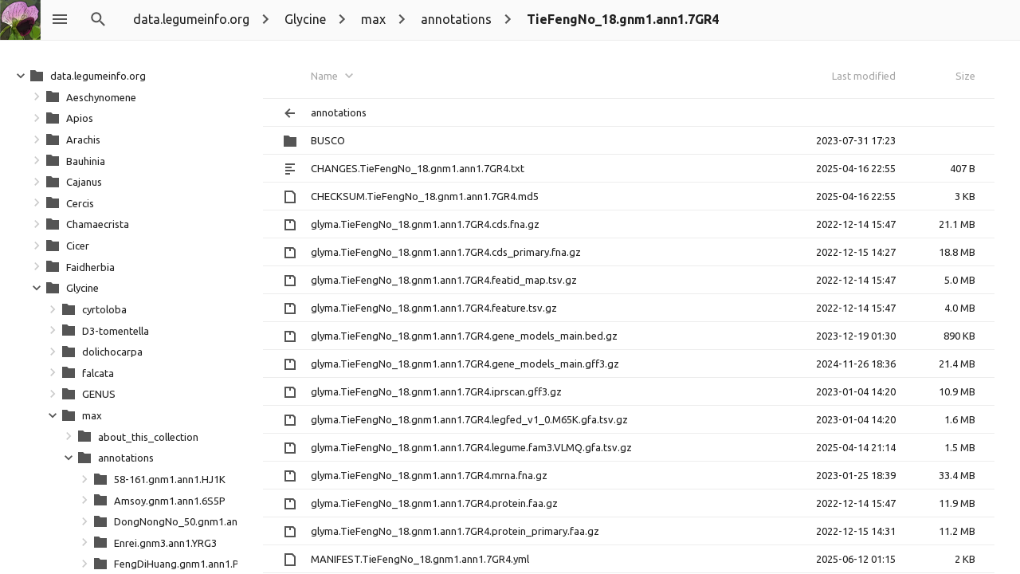

--- FILE ---
content_type: text/html;charset=utf-8
request_url: https://data.legumeinfo.org/Glycine/max/annotations/TieFengNo_18.gnm1.ann1.7GR4/
body_size: 1348
content:
<!DOCTYPE html><html class="no-js" lang="en"><head><meta charset="utf-8"><meta http-equiv="x-ua-compatible" content="ie=edge"><title>index - powered by h5ai v0.30.0 (https://larsjung.de/h5ai/)</title><meta name="description" content="index - powered by h5ai v0.30.0 (https://larsjung.de/h5ai/)"><meta name="viewport" content="width=device-width, initial-scale=1"><link rel="shortcut icon" href="/_h5ai/public/images/favicon/favicon-16-32.ico"><link rel="apple-touch-icon-precomposed" type="image/png" href="/_h5ai/public/images/favicon/favicon-152.png"><link rel="stylesheet" href="/_h5ai/public/css/styles.css"><script async src="https://www.googletagmanager.com/gtag/js?id=G-PJLDBJV1KB"></script><script>window.dataLayer = window.dataLayer || [];
function gtag(){dataLayer.push(arguments);}
gtag('js', new Date());
gtag('config', 'G-PJLDBJV1KB');</script><script src="/_h5ai/public/js/scripts.js" data-module="index"></script><link rel="stylesheet" href="//fonts.googleapis.com/css?family=Ubuntu:300,400,700%7CUbuntu+Mono:400,700" class="x-head"><style class="x-head">#root,input,select{font-family:"Ubuntu","Roboto","Helvetica","Arial","sans-serif"!important}pre,code{font-family:"Ubuntu Mono","Monaco","Lucida Sans Typewriter","monospace"!important}</style></head><body class="index" id="root"><div id="fallback-hints"><span class="noJsMsg">Works best with JavaScript enabled!</span><span class="noBrowserMsg">Works best in <a href="http://browsehappy.com">modern browsers</a>!</span><span class="backlink"><a href="https://larsjung.de/h5ai/" title="h5ai v0.30.0 - Modern HTTP web server index.">powered by h5ai</a></span></div><div id="fallback"><table><tr><th class="fb-i"></th><th class="fb-n"><span>Name</span></th><th class="fb-d"><span>Last modified</span></th><th class="fb-s"><span>Size</span></th></tr><tr><td class="fb-i"><img src="/_h5ai/public/images/fallback/folder-parent.png" alt="folder-parent"/></td><td class="fb-n"><a href="..">Parent Directory</a></td><td class="fb-d"></td><td class="fb-s"></td></tr><tr><td class="fb-i"><img src="/_h5ai/public/images/fallback/folder.png" alt="folder"/></td><td class="fb-n"><a href="/Glycine/max/annotations/TieFengNo_18.gnm1.ann1.7GR4/BUSCO/">BUSCO</a></td><td class="fb-d">2023-07-31 17:23</td><td class="fb-s"></td></tr><tr><td class="fb-i"><img src="/_h5ai/public/images/fallback/file.png" alt="file"/></td><td class="fb-n"><a href="/Glycine/max/annotations/TieFengNo_18.gnm1.ann1.7GR4/CHANGES.TieFengNo_18.gnm1.ann1.7GR4.txt">CHANGES.TieFengNo_18.gnm1.ann1.7GR4.txt</a></td><td class="fb-d">2025-04-16 22:55</td><td class="fb-s">0 KB</td></tr><tr><td class="fb-i"><img src="/_h5ai/public/images/fallback/file.png" alt="file"/></td><td class="fb-n"><a href="/Glycine/max/annotations/TieFengNo_18.gnm1.ann1.7GR4/CHECKSUM.TieFengNo_18.gnm1.ann1.7GR4.md5">CHECKSUM.TieFengNo_18.gnm1.ann1.7GR4.md5</a></td><td class="fb-d">2025-04-16 22:55</td><td class="fb-s">2 KB</td></tr><tr><td class="fb-i"><img src="/_h5ai/public/images/fallback/file.png" alt="file"/></td><td class="fb-n"><a href="/Glycine/max/annotations/TieFengNo_18.gnm1.ann1.7GR4/glyma.TieFengNo_18.gnm1.ann1.7GR4.cds.fna.gz">glyma.TieFengNo_18.gnm1.ann1.7GR4.cds.fna.gz</a></td><td class="fb-d">2022-12-14 15:47</td><td class="fb-s">21094 KB</td></tr><tr><td class="fb-i"><img src="/_h5ai/public/images/fallback/file.png" alt="file"/></td><td class="fb-n"><a href="/Glycine/max/annotations/TieFengNo_18.gnm1.ann1.7GR4/glyma.TieFengNo_18.gnm1.ann1.7GR4.cds_primary.fna.gz">glyma.TieFengNo_18.gnm1.ann1.7GR4.cds_primary.fna.gz</a></td><td class="fb-d">2022-12-15 14:27</td><td class="fb-s">18826 KB</td></tr><tr><td class="fb-i"><img src="/_h5ai/public/images/fallback/file.png" alt="file"/></td><td class="fb-n"><a href="/Glycine/max/annotations/TieFengNo_18.gnm1.ann1.7GR4/glyma.TieFengNo_18.gnm1.ann1.7GR4.featid_map.tsv.gz">glyma.TieFengNo_18.gnm1.ann1.7GR4.featid_map.tsv.gz</a></td><td class="fb-d">2022-12-14 15:47</td><td class="fb-s">5025 KB</td></tr><tr><td class="fb-i"><img src="/_h5ai/public/images/fallback/file.png" alt="file"/></td><td class="fb-n"><a href="/Glycine/max/annotations/TieFengNo_18.gnm1.ann1.7GR4/glyma.TieFengNo_18.gnm1.ann1.7GR4.feature.tsv.gz">glyma.TieFengNo_18.gnm1.ann1.7GR4.feature.tsv.gz</a></td><td class="fb-d">2022-12-14 15:47</td><td class="fb-s">4044 KB</td></tr><tr><td class="fb-i"><img src="/_h5ai/public/images/fallback/file.png" alt="file"/></td><td class="fb-n"><a href="/Glycine/max/annotations/TieFengNo_18.gnm1.ann1.7GR4/glyma.TieFengNo_18.gnm1.ann1.7GR4.gene_models_main.bed.gz">glyma.TieFengNo_18.gnm1.ann1.7GR4.gene_models_main.bed.gz</a></td><td class="fb-d">2023-12-19 01:30</td><td class="fb-s">889 KB</td></tr><tr><td class="fb-i"><img src="/_h5ai/public/images/fallback/file.png" alt="file"/></td><td class="fb-n"><a href="/Glycine/max/annotations/TieFengNo_18.gnm1.ann1.7GR4/glyma.TieFengNo_18.gnm1.ann1.7GR4.gene_models_main.gff3.gz">glyma.TieFengNo_18.gnm1.ann1.7GR4.gene_models_main.gff3.gz</a></td><td class="fb-d">2024-11-26 18:36</td><td class="fb-s">21393 KB</td></tr><tr><td class="fb-i"><img src="/_h5ai/public/images/fallback/file.png" alt="file"/></td><td class="fb-n"><a href="/Glycine/max/annotations/TieFengNo_18.gnm1.ann1.7GR4/glyma.TieFengNo_18.gnm1.ann1.7GR4.iprscan.gff3.gz">glyma.TieFengNo_18.gnm1.ann1.7GR4.iprscan.gff3.gz</a></td><td class="fb-d">2023-01-04 14:20</td><td class="fb-s">10876 KB</td></tr><tr><td class="fb-i"><img src="/_h5ai/public/images/fallback/file.png" alt="file"/></td><td class="fb-n"><a href="/Glycine/max/annotations/TieFengNo_18.gnm1.ann1.7GR4/glyma.TieFengNo_18.gnm1.ann1.7GR4.legfed_v1_0.M65K.gfa.tsv.gz">glyma.TieFengNo_18.gnm1.ann1.7GR4.legfed_v1_0.M65K.gfa.tsv.gz</a></td><td class="fb-d">2023-01-04 14:20</td><td class="fb-s">1611 KB</td></tr><tr><td class="fb-i"><img src="/_h5ai/public/images/fallback/file.png" alt="file"/></td><td class="fb-n"><a href="/Glycine/max/annotations/TieFengNo_18.gnm1.ann1.7GR4/glyma.TieFengNo_18.gnm1.ann1.7GR4.legume.fam3.VLMQ.gfa.tsv.gz">glyma.TieFengNo_18.gnm1.ann1.7GR4.legume.fam3.VLMQ.gfa.tsv.gz</a></td><td class="fb-d">2025-04-14 21:14</td><td class="fb-s">1510 KB</td></tr><tr><td class="fb-i"><img src="/_h5ai/public/images/fallback/file.png" alt="file"/></td><td class="fb-n"><a href="/Glycine/max/annotations/TieFengNo_18.gnm1.ann1.7GR4/glyma.TieFengNo_18.gnm1.ann1.7GR4.mrna.fna.gz">glyma.TieFengNo_18.gnm1.ann1.7GR4.mrna.fna.gz</a></td><td class="fb-d">2023-01-25 18:39</td><td class="fb-s">33393 KB</td></tr><tr><td class="fb-i"><img src="/_h5ai/public/images/fallback/file.png" alt="file"/></td><td class="fb-n"><a href="/Glycine/max/annotations/TieFengNo_18.gnm1.ann1.7GR4/glyma.TieFengNo_18.gnm1.ann1.7GR4.protein.faa.gz">glyma.TieFengNo_18.gnm1.ann1.7GR4.protein.faa.gz</a></td><td class="fb-d">2022-12-14 15:47</td><td class="fb-s">11932 KB</td></tr><tr><td class="fb-i"><img src="/_h5ai/public/images/fallback/file.png" alt="file"/></td><td class="fb-n"><a href="/Glycine/max/annotations/TieFengNo_18.gnm1.ann1.7GR4/glyma.TieFengNo_18.gnm1.ann1.7GR4.protein_primary.faa.gz">glyma.TieFengNo_18.gnm1.ann1.7GR4.protein_primary.faa.gz</a></td><td class="fb-d">2022-12-15 14:31</td><td class="fb-s">11190 KB</td></tr><tr><td class="fb-i"><img src="/_h5ai/public/images/fallback/file.png" alt="file"/></td><td class="fb-n"><a href="/Glycine/max/annotations/TieFengNo_18.gnm1.ann1.7GR4/MANIFEST.TieFengNo_18.gnm1.ann1.7GR4.yml">MANIFEST.TieFengNo_18.gnm1.ann1.7GR4.yml</a></td><td class="fb-d">2025-06-12 01:15</td><td class="fb-s">1 KB</td></tr><tr><td class="fb-i"><img src="/_h5ai/public/images/fallback/file.png" alt="file"/></td><td class="fb-n"><a href="/Glycine/max/annotations/TieFengNo_18.gnm1.ann1.7GR4/README.TieFengNo_18.gnm1.ann1.7GR4.yml">README.TieFengNo_18.gnm1.ann1.7GR4.yml</a></td><td class="fb-d">2024-05-31 15:54</td><td class="fb-s">2 KB</td></tr></table></div></body></html><!-- h5ai v0.30.0 - https://larsjung.de/h5ai/ -->

--- FILE ---
content_type: text/css; charset=utf-8
request_url: https://data.legumeinfo.org/_h5ai/public/css/styles.css
body_size: 5023
content:
/* h5ai v0.30.0 - https://larsjung.de/h5ai/ */
@charset "utf-8";/*! normalize.css v8.0.1 | MIT License | github.com/necolas/normalize.css */html{line-height:1.15;-webkit-text-size-adjust:100%}body{margin:0}main{display:block}h1{font-size:2em;margin:.67em 0}hr{box-sizing:content-box;height:0;overflow:visible}pre{font-family:monospace,monospace;font-size:1em}a{background-color:transparent}abbr[title]{border-bottom:0;text-decoration:underline;-webkit-text-decoration:underline dotted;text-decoration:underline dotted}b,strong{font-weight:bolder}code,kbd,samp{font-family:monospace,monospace;font-size:1em}small{font-size:80%}sub,sup{font-size:75%;line-height:0;position:relative;vertical-align:baseline}sub{bottom:-0.25em}sup{top:-0.5em}img{border-style:none}button,input,optgroup,select,textarea{font-family:inherit;font-size:100%;line-height:1.15;margin:0}button,input{overflow:visible}button,select{text-transform:none}button,[type="button"],[type="reset"],[type="submit"]{-webkit-appearance:button}button::-moz-focus-inner,[type="button"]::-moz-focus-inner,[type="reset"]::-moz-focus-inner,[type="submit"]::-moz-focus-inner{border-style:none;padding:0}button:-moz-focusring,[type="button"]:-moz-focusring,[type="reset"]:-moz-focusring,[type="submit"]:-moz-focusring{outline:1px dotted ButtonText}fieldset{padding:.35em .75em .625em}legend{box-sizing:border-box;color:inherit;display:table;max-width:100%;padding:0;white-space:normal}progress{vertical-align:baseline}textarea{overflow:auto}[type="checkbox"],[type="radio"]{box-sizing:border-box;padding:0}[type="number"]::-webkit-inner-spin-button,[type="number"]::-webkit-outer-spin-button{height:auto}[type="search"]{-webkit-appearance:textfield;outline-offset:-2px}[type="search"]::-webkit-search-decoration{-webkit-appearance:none}::-webkit-file-upload-button{-webkit-appearance:button;font:inherit}details{display:block}summary{display:list-item}template{display:none}[hidden]{display:none}::-moz-selection{color:#fff;background:#ff4081;text-shadow:none}::selection{color:#fff;background:#ff4081;text-shadow:none}*:focus{outline:0}code,pre{font-family:"Ubuntu Mono","Monaco","Lucida Sans Typewriter","monospace";font-size:15px;font-weight:normal;color:rgba(0,0,0,0.87)}audio,canvas,iframe,img,svg,video{vertical-align:middle}textarea{resize:vertical}.hidden{display:none!important}.invisible{visibility:hidden}.clearfix:before,.clearfix:after{content:" ";display:table}.clearfix:after{clear:both}.raised{box-shadow:0 1px 10px 0 rgba(0,0,0,0.5)}.popup{box-shadow:0 1px 20px 0 rgba(0,0,0,0.5)}.rounded{border-radius:2px}.clear-appearance{-moz-appearance:none;-ms-appearance:none;-webkit-appearance:none}.eased-transition{transition:all .2s ease-in-out}.flex-base{display:flex;flex-wrap:nowrap;justify-content:flex-start;align-content:flex-start;align-items:stretch}.flex-column{display:flex;flex-wrap:nowrap;justify-content:flex-start;align-content:flex-start;align-items:stretch;flex-direction:column}.flex-row{display:flex;flex-wrap:nowrap;justify-content:flex-start;align-content:flex-start;align-items:stretch;flex-direction:row}.el-button{border-radius:2px;transition:all .2s ease-in-out;color:#fff;background:#42a5f5;cursor:pointer;text-decoration:none}.el-button:hover{box-shadow:0 1px 10px 0 rgba(0,0,0,0.5)}.el-input{border-radius:2px;-moz-appearance:none;-ms-appearance:none;-webkit-appearance:none;background:#fff;border:0;outline:0;background:#fafafa;border:1px solid rgba(0,0,0,0.05)}#cm-overlay{position:fixed;left:0;top:0;right:0;bottom:0;overflow:hidden;z-index:200}#cm-overlay .cm-panel{box-shadow:0 1px 20px 0 rgba(0,0,0,0.5);border-radius:2px;display:block;position:absolute;left:100px;top:100px;color:rgba(0,0,0,0.87);background:#fff;z-index:10;overflow:auto;min-width:200px}#cm-overlay .cm-panel ul{margin:0;padding:0;list-style:none;text-align:left}#cm-overlay .cm-label{padding:8px 16px;white-space:nowrap;font-weight:bold}#cm-overlay .cm-entry{padding:8px 16px;white-space:nowrap;cursor:pointer}#cm-overlay .cm-entry:hover{color:#42a5f5;background:rgba(0,0,0,0.03)}#cm-overlay .cm-icon{position:relative;top:-2px}#cm-overlay .cm-icon img{width:20px;height:20px}#cm-overlay .cm-icon.no-icon{opacity:0}#cm-overlay .cm-text{margin:0 0 0 12px}#cm-overlay .cm-sep{height:1px;margin:8px 0;padding:0;border-top:1px solid rgba(0,0,0,0.08)}#crumbbar{overflow:hidden;height:48px;font-size:16px;padding:0 8px}#crumbbar a,#crumbbar a:active,#crumbbar a:visited{color:rgba(0,0,0,0.87);cursor:pointer;text-decoration:none}#crumbbar a.active,#crumbbar a:active.active,#crumbbar a:visited.active{font-weight:bold}#crumbbar a:hover,#crumbbar a:active:hover,#crumbbar a:visited:hover{color:#42a5f5}#crumbbar a:focus,#crumbbar a:active:focus,#crumbbar a:visited:focus{outline:0}#crumbbar .crumb{transition:all .2s ease-in-out;display:inline-block}#crumbbar .sep{width:24px;height:24px;padding:12px 0;line-height:48px;display:inline-block;vertical-align:top}#crumbbar .crumb:first-of-type .sep{width:0}#crumbbar .label{line-height:48px;display:inline-block;vertical-align:top;padding:0 8px}#crumbbar .hint{width:20px;height:20px;padding:16px 0 0 0;line-height:48px;display:inline-block;vertical-align:top;position:relative;top:-2px}#content-header,#content-footer{margin:16px;padding:8px;color:rgba(0,0,0,0.87)}#content-header a,#content-footer a,#content-header a:active,#content-footer a:active,#content-header a:visited,#content-footer a:visited{color:#42a5f5;text-decoration:none;cursor:pointer}#content-header a:hover,#content-footer a:hover,#content-header a:active:hover,#content-footer a:active:hover,#content-header a:visited:hover,#content-footer a:visited:hover{color:#212121}#content-header h1,#content-footer h1,#content-header h2,#content-footer h2,#content-header h3,#content-footer h3,#content-header h4,#content-footer h4,#content-header h5,#content-footer h5,#content-header h6,#content-footer h6,#content-header p,#content-footer p{margin:.1em 0}#filter input{display:none;border:0;font-size:16px;color:rgba(0,0,0,0.87);background:transparent;outline:0;width:160px;padding:0 12px 0 4px;line-height:48px;vertical-align:top}#filter.active input{display:inline-block}#filter.pending input{color:rgba(0,0,0,0.26)}#info{overflow:auto;flex:0 0 auto;order:99;padding:32px 32px 32px 48px;white-space:nowrap;overflow-x:hidden;width:240px}#info .icon{width:240px;height:180px}#info .icon img{border-radius:2px;display:block;overflow:hidden;margin:0 auto;width:180px;height:180px}#info .icon .thumb{width:240px}#info .block{border-top:1px solid rgba(0,0,0,0.05);border-bottom:1px solid rgba(0,0,0,0.05);margin:0 0 24px 0;padding:24px 0}#info .label{font-size:16px;margin-bottom:16px}#info .time,#info .size,#info .content{line-height:20px;height:20px}#info .qrcode{margin:0 auto;width:200px}#info .qrcode img{display:block}#pv-content-aud{box-shadow:0 1px 10px 0 rgba(0,0,0,0.5);position:absolute;max-width:100%;max-height:100%}#pv-content-img{box-shadow:0 1px 10px 0 rgba(0,0,0,0.5);position:absolute;image-orientation:from-image;max-width:100%;max-height:100%;background-color:#f8f8f8;background-image:-webkit-linear-gradient(45deg,#e8e8e8 25%,transparent 25%,transparent 75%,#e8e8e8 75%,#e8e8e8),-webkit-linear-gradient(45deg,#e8e8e8 25%,transparent 25%,transparent 75%,#e8e8e8 75%,#e8e8e8);background-size:60px 60px;background-position:0 0,30px 30px}#pv-content-img.loading{opacity:.5;margin-top:32px;width:240px;height:240px;border-radius:1000px;overflow:hidden}#pv-content-txt{box-shadow:0 1px 10px 0 rgba(0,0,0,0.5);box-sizing:border-box;max-width:960px;text-align:left;background:#fff;margin:0 auto;padding:8px;overflow:auto}#pv-content-txt a,#pv-content-txt a:active,#pv-content-txt a:visited{color:#2080ff;text-decoration:none;cursor:pointer}#pv-content-txt a:hover,#pv-content-txt a:active:hover,#pv-content-txt a:visited:hover{color:#68a9ff}pre#pv-content-txt code{line-height:1.2em}div#pv-content-txt{font-size:1.1em;padding:8px 24px}div#pv-content-txt code{color:#008200}#pv-content-vid{box-shadow:0 1px 10px 0 rgba(0,0,0,0.5);position:absolute;max-width:100%;max-height:100%}#pv-content-vid:-webkit-full-screen{top:auto!important;left:auto!important}#pv-overlay{position:fixed;left:0;top:0;right:0;bottom:0;z-index:100;background:rgba(0,0,0,0.5);transition:background-color .3s ease-in-out;text-align:center}#pv-overlay.fullscreen{background:#212121}#pv-container{position:absolute}#pv-spinner{position:absolute}#pv-spinner .back{width:240px;height:240px;margin:-120px -120px;border-radius:120px;opacity:.5;overflow:hidden}#pv-spinner .spinner{width:100px;height:100px;margin:-50px -50px}#pv-prev-area,#pv-next-area{position:absolute;top:50%;cursor:pointer}#pv-prev-area img,#pv-next-area img{transition:all .2s ease-in-out;display:block;width:48px;height:48px;margin:-36px 0;padding:12px;opacity:.5}#pv-prev-area:hover img,#pv-next-area:hover img{box-shadow:0 1px 10px 0 rgba(0,0,0,0.5);opacity:1;background:rgba(27,27,27,0.8)}#pv-prev-area{left:0}#pv-prev-area img{border-radius:0 8px 8px 0;padding-left:48px}#pv-next-area{right:0}#pv-next-area img{border-radius:8px 0 0 8px;padding-right:48px}#pv-buttons{list-style:none;list-style-image:none;margin:0;padding:0}#pv-buttons img{position:relative;width:24px;height:24px;padding:12px}#pv-buttons .bar-label{transition:all .2s ease-in-out;display:block;color:#fff;height:48px;line-height:48px;padding:0 12px;opacity:.7}#pv-buttons .bar-button{transition:all .2s ease-in-out;display:block;line-height:48px;opacity:.7;cursor:pointer}#pv-buttons .bar-button:hover{opacity:1;background:rgba(255,255,255,0.1)}#pv-buttons .bar-left{float:left}#pv-buttons .bar-right{float:right}#pv-bottombar{box-shadow:0 1px 10px 0 rgba(0,0,0,0.5);position:fixed;z-index:5;left:0;right:0;bottom:0;background:#1b1b1b;height:48px}#pv-overlay.fullscreen #pv-bottombar{opacity:.5}@media only screen and (max-width:700px){#pv-prev-area,#pv-next-area{display:none!important}}#search input{display:none;border:0;font-size:16px;color:rgba(0,0,0,0.87);background:transparent;outline:0;width:160px;padding:0 12px 0 4px;line-height:48px;vertical-align:top}#search.active input{display:inline-block}#search.pending input{color:rgba(0,0,0,0.26)}#selection-rect{position:absolute;left:0;top:0;z-index:2;border:1px dashed rgba(0,0,0,0.15);background:rgba(0,0,0,0.1)}html.drag-select,html.drag-select *{cursor:move!important;-webkit-touch-callout:none;-webkit-user-select:none;-moz-user-select:none;user-select:none}html.drag-select #view .item:hover,html.drag-select * #view .item:hover{box-shadow:none!important}#view .selector{display:none;position:absolute;left:0;top:0;width:22px;height:22px;background:#42a5f5;cursor:pointer;border-radius:0 0 2px 0;opacity:.6}#view .selector:hover{opacity:.8}#view .selector img{width:100%;height:100%}#view .item:hover .selector{display:block}#view .item.selected:not(.selecting),#view .item.selecting:not(.selected){color:#fff;background:#42a5f5}#view .item.selected:not(.selecting) .selector,#view .item.selecting:not(.selected) .selector{display:block;opacity:1}#view .item.selected:not(.selecting):hover,#view .item.selecting:not(.selected):hover{color:#fff;background:#42a5f5}#view .no-match{display:none;margin-top:36px;text-align:center;color:rgba(0,0,0,0.05);font-size:5em;font-weight:bold}#tree{overflow:auto;flex:0 0 auto;order:1;padding:32px 32px 32px 16px;white-space:nowrap;max-width:250px;overflow-x:hidden}#tree a,#tree a:active,#tree a.visited{display:block;margin-left:20px;padding:3px 0;text-decoration:none;color:rgba(0,0,0,0.87)}#tree a:hover,#tree a:active:hover,#tree a.visited:hover{color:#42a5f5}#tree .active>a{font-weight:bold}#tree .indicator{display:block;float:left;padding:3px 0;position:relative;top:-2px;cursor:pointer}#tree .indicator img{width:20px;height:20px;zoom:1}#tree .item{clear:left}#tree .item.open>.indicator img{transform:rotate(90deg)}#tree .item.unknown>.indicator{opacity:.3}#tree .item.none>.indicator{opacity:0;cursor:inherit}#tree .item.unknown>.content,#tree .item.none>.content,#tree .item.closed>.content{display:none}#tree .icon{position:relative;top:-2px}#tree .icon img{width:20px;height:20px}#tree .label{margin:0 0 0 4px}#tree .content{margin:0;padding:0 0 0 20px}#tree .summary{color:rgba(0,0,0,0.26);padding:0 0 0 8px}#root.info #content{flex:1 1 auto;order:50;color:rgba(0,0,0,0.87);text-align:center}#root.info code{margin:0 .2em;padding:2px 4px;border-radius:4px;letter-spacing:.05em;background:#fafafa;border:1px solid rgba(0,0,0,0.05);font-size:.9em}#root.info #header a{transition:all .2s ease-in-out;font-size:4em;font-weight:300;margin:.8em 0 0 0;color:rgba(0,0,0,0.87);text-decoration:none}#root.info #header a:hover{color:#42a5f5}#root.info #support{margin:24px auto;padding:18px 0 6px 0;width:292px;background:#fafafa;border:1px solid rgba(0,0,0,0.05);border-radius:4px}#root.info #support input[type="image"]{border:0;width:100px;padding:12px 48px}#root.info #pass{border-radius:2px;-moz-appearance:none;-ms-appearance:none;-webkit-appearance:none;background:#fff;border:0;outline:0;background:#fafafa;border:1px solid rgba(0,0,0,0.05);display:inline-block;margin:8px;padding:0 12px;line-height:28px;width:200px;vertical-align:top}#root.info #login,#root.info #logout{border-radius:2px;transition:all .2s ease-in-out;color:#fff;background:#42a5f5;cursor:pointer;text-decoration:none;display:inline-block;margin:8px;padding:0 12px;line-height:28px;vertical-align:top}#root.info #login:hover,#root.info #logout:hover{box-shadow:0 1px 10px 0 rgba(0,0,0,0.5)}#root.info #hint{margin:12px auto;width:320px}#root.info #tests{display:inline-block;text-align:left;list-style-type:none;margin:48px 0;padding:0}#root.info #tests .test{background:#fff;margin:12px 0 0 0;padding:8px 12px 12px 12px;border-bottom:1px solid rgba(0,0,0,0.05)}#root.info #tests .label{display:inline-block;width:250px;font-size:1.4em}#root.info #tests .result{display:inline-block;width:250px;text-align:right;font-size:1.4em;font-weight:bold}#root.info #tests .result.passed{color:#4caf50}#root.info #tests .result.failed{color:#f44336}#root.info #tests .info{margin:4px 0 0 0}#content{overflow:auto;flex:1 1 auto;order:50;position:relative}#fallback{display:none;max-width:960px;margin:16px auto;padding:32px 16px}#fallback table{display:block;width:100%;border-collapse:collapse;background:#fff}#fallback th,#fallback td{padding:6px;text-align:left;border:0;border-bottom:1px solid #f0f0f0}#fallback th{color:#aaa;font-weight:normal;line-height:36px}#fallback td{overflow:hidden;white-space:nowrap}#fallback a,#fallback a:active,#fallback a:visited{display:block;color:inherit;text-decoration:none;cursor:pointer}#fallback a:hover,#fallback a:active:hover,#fallback a:visited:hover{color:#42a5f5}#fallback .fb-i{width:20px;padding-left:12px}#fallback .fb-i img{width:20px;height:20px;position:relative;top:-1px}#fallback .fb-n{width:682px;max-width:682px}#fallback .fb-d{text-align:right;width:160px;min-width:160px}#fallback .fb-s{text-align:right;width:70px;min-width:70px;padding-right:12px}#fallback-hints{display:none;overflow:hidden;text-align:right;background:#fafafa;border-bottom:1px solid rgba(0,0,0,0.05)}#fallback-hints a,#fallback-hints a:active,#fallback-hints a:visited{transition:all .2s ease-in-out;display:inline-block;line-height:48px;color:rgba(0,0,0,0.54);text-decoration:none;outline:0}#fallback-hints a:hover,#fallback-hints a:active:hover,#fallback-hints a:visited:hover{color:#42a5f5}#fallback-hints .backlink{margin:0 16px}#fallback-hints .noJsMsg,#fallback-hints .noBrowserMsg{display:none;margin:0 16px;color:#f44336}html.no-js #root,html.no-browser #root{position:static;overflow:auto}html.no-js #fallback,html.no-browser #fallback,html.no-js #fallback-hints,html.no-browser #fallback-hints{display:block}html.no-js .noJsMsg{display:inline!important}html.no-browser .noBrowserMsg{display:inline!important}#mainrow{display:flex;flex-wrap:nowrap;justify-content:flex-start;align-content:flex-start;align-items:stretch;flex-direction:row;flex:1 1 auto;order:50;height:0}#notification{position:fixed;left:50%;width:200px;margin-left:-100px;z-index:100;padding:3px 6px 6px 6px;color:#fff;background:rgba(0,0,0,0.2);border-radius:0 0 4px 4px;text-align:center;overflow:hidden}#root{display:flex;flex-wrap:nowrap;justify-content:flex-start;align-content:flex-start;align-items:stretch;flex-direction:column;position:absolute;left:0;top:0;right:0;bottom:0;overflow:hidden;background:#fff;line-height:1.4}#root,input,select{font-family:"Ubuntu","Roboto","Helvetica","Arial","sans-serif";font-size:13px;font-weight:normal;color:rgba(0,0,0,0.87)}#sidebar{overflow-x:hidden;overflow-y:auto;flex:0 0 auto;order:0;background:#fafafa;border-right:1px solid rgba(0,0,0,0.05);padding:16px;position:absolute;top:48px;min-height:100%;z-index:1}#sidebar .block{display:block;margin:0 0 24px 0;width:168px}#sidebar .block h1{font-size:1em;margin:2px 0 6px 0}#sidebar .button{border-radius:2px;transition:all .2s ease-in-out;display:inline-block;margin:4px;color:rgba(0,0,0,0.87);cursor:pointer}#sidebar .button:hover{background:rgba(0,0,0,0.03)}#sidebar .button.active{background:rgba(0,0,0,0.03);box-shadow:inset 0 0 4px 0 rgba(0,0,0,0.4)}#sidebar .button img{width:24px;height:24px;padding:12px}#sidebar .select{border-radius:2px;background:transparent;overflow:hidden;outline:0;width:160px;margin:4px;line-height:48px}#sidebar input,#sidebar select{-moz-appearance:none;-ms-appearance:none;-webkit-appearance:none;background:transparent;width:100%;border:0 solid #000;cursor:pointer;outline:0}#sidebar input:hover,#sidebar select:hover{background:rgba(0,0,0,0.03)}#sidebar select{width:187px;padding:0 8px;height:48px;line-height:48px}#sidebar input[type='range']{border-radius:2px;width:144px;margin:4px;padding:8px;vertical-align:middle;height:32px;line-height:32px}#sidebar .range-track{-moz-appearance:none;-ms-appearance:none;-webkit-appearance:none;border-width:0;border-radius:20px;background:#e0e0e0;height:6px}#sidebar .range-thumb{-moz-appearance:none;-ms-appearance:none;-webkit-appearance:none;border-width:0;border-radius:20px;background:#616161;width:16px;height:16px}#sidebar input[type='range']::-webkit-slider-runnable-track{-moz-appearance:none;-ms-appearance:none;-webkit-appearance:none;border-width:0;border-radius:20px;background:#e0e0e0;height:6px}#sidebar input[type='range']::-moz-range-track{-moz-appearance:none;-ms-appearance:none;-webkit-appearance:none;border-width:0;border-radius:20px;background:#e0e0e0;height:6px}#sidebar input[type='range']::-ms-track{-moz-appearance:none;-ms-appearance:none;-webkit-appearance:none;border-width:0;border-radius:20px;background:#e0e0e0;height:6px}#sidebar input[type='range']::-ms-fill-lower{-moz-appearance:none;-ms-appearance:none;-webkit-appearance:none;border-width:0;border-radius:20px;background:#e0e0e0;height:6px}#sidebar input[type='range']::-ms-fill-upper{-moz-appearance:none;-ms-appearance:none;-webkit-appearance:none;border-width:0;border-radius:20px;background:#e0e0e0;height:6px}#sidebar input[type='range']::-webkit-slider-thumb{-moz-appearance:none;-ms-appearance:none;-webkit-appearance:none;border-width:0;border-radius:20px;background:#616161;width:16px;height:16px;margin-top:-5px}#sidebar input[type='range']::-moz-range-thumb{-moz-appearance:none;-ms-appearance:none;-webkit-appearance:none;border-width:0;border-radius:20px;background:#616161;width:16px;height:16px}#sidebar input[type='range']::-ms-thumb{-moz-appearance:none;-ms-appearance:none;-webkit-appearance:none;border-width:0;border-radius:20px;background:#616161;width:16px;height:16px}#sidebar #view-size{display:block}#topbar{display:flex;flex-wrap:nowrap;justify-content:flex-start;align-content:flex-start;align-items:stretch;flex-direction:row;overflow:hidden;flex:0 0 auto;order:1;background:#fafafa;border-bottom:1px solid rgba(0,0,0,0.05);z-index:1}#toolbar{overflow:hidden;flex:0 0 auto;order:1;height:48px}#toolbar .tool{transition:all .2s ease-in-out;display:inline-block;cursor:pointer}#toolbar .tool img{display:inline-block;width:24px;height:24px;padding:12px}#toolbar .tool:hover{background:rgba(0,0,0,0.03)}#flowbar{overflow:hidden;flex:1 1 auto;order:2;height:48px}#backlink{transition:all .2s ease-in-out;display:block;flex:0 0 auto;order:99;text-align:center;padding:6px 12px;overflow:hidden;height:36px}#backlink,#backlink:active,#backlink:visited{color:rgba(0,0,0,0.26);cursor:pointer;text-decoration:none}#backlink:hover{color:#42a5f5;background:rgba(0,0,0,0.03)}#backlink:focus{outline:0}#backlink div{line-height:18px;white-space:nowrap}#view.view-details{margin:32px}#view.view-details .header{position:relative;white-space:nowrap;display:list-item;border-bottom:1px solid rgba(0,0,0,0.07);border-radius:2px 2px 0 0}#view.view-details .header .label,#view.view-details .header .date,#view.view-details .header .size{transition:all .2s ease-in-out;line-height:24px;padding:0 8px 16px 8px;opacity:.4;outline:0}#view.view-details .header .label:hover,#view.view-details .header .date:hover,#view.view-details .header .size:hover{opacity:1;color:#42a5f5}#view.view-details .header .sort{display:none;position:relative;top:-2px;width:20px;height:20px;padding:0 4px}#view.view-details .header .ascending .sort{display:inline}#view.view-details .header .descending .sort{display:inline;transform:rotate(180deg);zoom:1}#view.view-details .item{overflow:hidden;border-bottom:1px solid rgba(0,0,0,0.07)}#view.view-details .item:hover{box-shadow:0 1px 10px 0 rgba(0,0,0,0.5);z-index:1}#view.view-details .item:last-child{border-radius:0 0 2px 2px}#view.view-details .square{display:inline-block;position:absolute;left:16px;top:-1px;padding:8px}#view.view-details .square .thumb{border-radius:2px;box-shadow:0 0 1px 0 rgba(0,0,0,0.2)}#view.view-details .label,#view.view-details .date,#view.view-details .size{padding:0 8px}#view.view-details .date{position:absolute;right:116px;top:0}#view.view-details .size{position:absolute;right:16px;top:0}#view.view-details .item .label,#view.view-details .item .date,#view.view-details .item .size{line-height:30px}#view.view-details .square{width:16px;height:16px}#view.view-details .square img{width:16px;height:16px}#view.view-details .label{margin:0 246px 0 48px}#view.view-details.width-0 .label{margin-right:4px}#view.view-details.width-0 .date{display:none}#view.view-details.width-0 .size{display:none}#view.view-details.width-1 .label{margin-right:64px}#view.view-details.width-1 .date{display:none}#view.view-grid{margin:28px}#view.view-grid .item{border-radius:2px;overflow:hidden;float:left;margin:8px}#view.view-grid .item:hover{box-shadow:0 1px 10px 0 rgba(0,0,0,0.5)}#view.view-grid .square{display:inline-block;vertical-align:top}#view.view-grid .label{display:inline-block;vertical-align:top;width:180px;padding:0 8px}#view.view-grid .date,#view.view-grid .size{display:none}#view.view-grid .label{line-height:48px}#view.view-grid .square{width:48px;height:48px}#view.view-grid .square img{width:48px;height:48px}#view.view-icons{margin:28px}#view.view-icons .item{border-radius:2px;overflow:hidden;float:left;margin:8px}#view.view-icons .item:hover{box-shadow:0 1px 10px 0 rgba(0,0,0,0.5)}#view.view-icons .landscape{display:block;background:#fafafa}#view.view-icons .label{padding:0 6px;line-height:24px;text-align:center}#view.view-icons .date,#view.view-icons .size{display:none}#view.view-icons .item{width:384px/3}#view.view-icons .landscape{width:384px/3;height:96px}#view.view-icons .landscape img{width:96px;height:96px}#view.view-icons .landscape .thumb{width:384px/3}#view a,#view a:active,#view a:visited{display:block;color:inherit;cursor:pointer;text-decoration:none}#view ul{margin:0;padding:0;list-style:none}#view .header{display:none}#view .item{position:relative;white-space:nowrap;background:#fff}#view .item:hover{color:#42a5f5;background:#fafafa}#view .folder-parent .date,#view .folder-parent .size{display:none}#view .icon{display:none;text-align:center}#view .icon img{position:relative;top:50%;transform:translateY(-50%)}#view .icon .thumb{max-width:none;max-height:none}#view .label{display:block;overflow:hidden;text-align:left;text-overflow:ellipsis}#view .date{text-align:right;width:130px}#view .size{text-align:right;width:80px}#view #view-hint{display:block;margin-top:36px;text-align:center;color:rgba(0,0,0,0.05);font-size:5em;font-weight:bold}@media only screen and (max-width:700px){#crumbbar .crumb:not(.active){display:none}#crumbbar .crumb.active .sep{width:0}#tree,#info{display:none!important}}@media print{*,*:before,*:after,*:first-letter ,*:first-line {background:transparent!important;color:#000!important;box-shadow:none!important;text-shadow:none!important}#toolbar,#sidebar,#tree,#info{display:none!important}}

--- FILE ---
content_type: image/svg+xml; charset=utf-8
request_url: https://data.legumeinfo.org/_h5ai/public/images/ui/preview-next.svg
body_size: -2
content:
<svg xmlns:svg="http://www.w3.org/2000/svg" xmlns="http://www.w3.org/2000/svg" width="24" height="24" viewBox="0 0 24 24" version="1.1">
  <path d="M10 6l-1.4 1.4 4.6 4.6-4.6 4.6 1.4 1.4 6-6z" fill="#fff"/>
</svg>

--- FILE ---
content_type: image/svg+xml; charset=utf-8
request_url: https://data.legumeinfo.org/_h5ai/public/images/themes/default/ar.svg
body_size: -8
content:
<svg xmlns="http://www.w3.org/2000/svg" width="20" height="20" viewBox="0 0 20 20">
  <path fill="#555" d="M3 3v14h14V6l-3-3zm2 2h4v3h2V5h2l2 2v8H5z"/>
</svg>

--- FILE ---
content_type: application/javascript; charset=utf-8
request_url: https://data.legumeinfo.org/_h5ai/public/js/scripts.js
body_size: 45787
content:
/* h5ai v0.30.0 - https://larsjung.de/h5ai/ */
(e=>{if(!e||e.window!==e||!e.document)throw new Error("no-window");var n="no-browser",r=e.document.documentElement;function t(e,t){if(!t)throw r.className=n,new Error(n+": "+e)}function i(e){return"function"==typeof e}r.className="",t("console",e.console&&i(e.console.log)),t("assign",e.Object&&i(e.Object.assign)),t("promise",i(e.Promise)),t("xhr",e.XMLHttpRequest)})(this),(()=>{var n=[,(e,t,n)=>{var r=n(2),i=r.dom,u=r.awaitReady,r=n(7),o=i("script[data-module]").attr("data-module"),i={action:"get",setup:!0,options:!0,types:!0};if("index"===o)i.theme=!0,i.langs=!0;else{if("info"!==o)throw new Error("no-main-module: '".concat(o,"'"));i.refresh=!0}r._update(i).then(function(){return u()}).then(function(){return n(9)("./".concat(o))})},(e,t,n)=>{e.exports=Object.assign({},n(3),n(4),n(5),n(6))},e=>{function n(e){return(n="function"==typeof Symbol&&"symbol"==typeof Symbol.iterator?function(e){return typeof e}:function(e){return e&&"function"==typeof Symbol&&e.constructor===Symbol&&e!==Symbol.prototype?"symbol":typeof e})(e)}function t(e,t){return n(e)===t}function r(e){return t(e,"string")}function i(e){return t(e,"function")}function u(e){return e&&e.hasOwnProperty("length")}function o(e){return!e||r(e)?[]:(u(e)&&(e=Array.from(e)),Object.keys(e))}function a(t){return o(t).map(function(e){return t[e]})}function s(e,t){return a(e).filter(t)}function l(e,t){return e<t?-1:t<e?1:0}e.exports={is:function(e){return null!=e},isStr:r,isFn:i,isNum:function(e){return t(e,"number")},hasLength:u,keys:o,values:a,each:function(t,n){return o(t).forEach(function(e){return n(t[e],e)})},filter:s,map:function(e,t){return a(e).map(t)},includes:function(e,t){return 0<=a(e).indexOf(t)},compact:function(e){return s(e,function(e){return!!e})},isInstanceOf:function(e,t){return!!e&&e instanceof t},toArray:function(e){return Array.from(e)},difference:function(e,t){return t=a(t),s(e,function(e){return t.indexOf(e)<0})},intersection:function(e,t){return t=a(t),s(e,function(e){return 0<=t.indexOf(e)})},cmp:l,sortBy:function(e,t){var n=i(t)?t:function(e){return e[t]};return a(e).sort(function(e,t){return l(n(e),n(t))})},debounce:function(e,t){var n=null;return function(){clearTimeout(n),n=setTimeout(e,t)}}}},(e,t,n)=>{function r(e){return(e=>{if(Array.isArray(e))return o(e)})(e)||(e=>{if("undefined"!=typeof Symbol&&null!=e[Symbol.iterator]||null!=e["@@iterator"])return Array.from(e)})(e)||i(e)||(()=>{throw new TypeError("Invalid attempt to spread non-iterable instance.\nIn order to be iterable, non-array objects must have a [Symbol.iterator]() method.")})()}function u(e,t){return(e=>{if(Array.isArray(e))return e})(e)||((e,t)=>{var n=null==e?null:"undefined"!=typeof Symbol&&e[Symbol.iterator]||e["@@iterator"];if(null!=n){var r,i,u,o,a=[],s=!0,l=!1;try{if(u=(n=n.call(e)).next,0===t){if(Object(n)!==n)return;s=!1}else for(;!(s=(r=u.call(n)).done)&&(a.push(r.value),a.length!==t);s=!0);}catch(e){l=!0,i=e}finally{try{if(!s&&null!=n.return&&(o=n.return(),Object(o)!==o))return}finally{if(l)throw i}}return a}})(e,t)||i(e,t)||(()=>{throw new TypeError("Invalid attempt to destructure non-iterable instance.\nIn order to be iterable, non-array objects must have a [Symbol.iterator]() method.")})()}function i(e,t){var n;if(e)return"string"==typeof e?o(e,t):"Map"===(n="Object"===(n={}.toString.call(e).slice(8,-1))&&e.constructor?e.constructor.name:n)||"Set"===n?Array.from(e):"Arguments"===n||/^(?:Ui|I)nt(?:8|16|32)(?:Clamped)?Array$/.test(n)?o(e,t):void 0}function o(e,t){(null==t||t>e.length)&&(t=e.length);for(var n=0,r=Array(t);n<t;n++)r[n]=e[n];return r}var a,s,l=n(3),c=l.each,f=l.filter,d=l.hasLength,h=l.is,p=l.isStr,g=l.map,D=l.isInstanceOf,m=l.toArray,v=n.g.window,b=v.document,w=(a=[[/^<t(head|body|foot)|^<c(ap|olg)/i,x("table")],[/^<col/i,x("colgroup")],[/^<tr/i,x("tbody")],[/^<t[dh]/i,x("tr")]],s=x("div"),function(e){var t=(e=>{for(var t=0,n=a;t<n.length;t++){var r=u(n[t],2),i=r[0],r=r[1];if(i.test(e))return r}return s})(e),e=(t.innerHTML=e,m(t.childNodes));return c(e,function(e){return t.removeChild(e)}),t.innerHTML="",e});function x(e){return b.createElement(e)}function C(e){var t=1<arguments.length&&void 0!==arguments[1]?arguments[1]:b;try{return m(t.querySelectorAll(e))}catch(e){return[]}}function y(e){return F(e)||E(e)||B(e)}function k(e,t,n){return e.addEventListener(t,n)}function A(e){return D(e,A)?e:(e=p(e)?("<"===(e=e.trim())[0]?w:C)(e):!y(e)&&d(e)?e:[e],e=f(e,y),Object.assign(Object.create(A.prototype),e,{length:e.length}))}var F=function(e){return D(e,v.Element)},E=function(e){return D(e,v.Document)},B=function(e){return h(e)&&e.window===e&&E(e.document)},S=new Promise(function(e){/^(i|c|loade)/.test(b.readyState)?e():k(b,"DOMContentLoaded",function(){return e()})}),_=new Promise(function(e){k(v,"load",function(){return e()})});A.prototype={constructor:A,each:function(e){return c(this,e),this},map:function(e){return g(this,e)},find:function(t){var e;return A((e=[]).concat.apply(e,r(this.map(function(e){return C(t,e)}))))},on:function(t,n){return this.each(function(e){return k(e,t,n)})},off:function(t,n){return this.each(function(e){return e.removeEventListener(t,n)})},attr:function(t,n){return void 0===n?this.length?this[0].getAttribute(t):void 0:this.each(function(e){return e.setAttribute(t,n)})},rmAttr:function(t){return this.each(function(e){return e.removeAttribute(t)})},prop:function(t,n){return void 0===n?this.length?this[0][t]:void 0:this.each(function(e){e[t]=n})},rmProp:function(t){return this.each(function(e){return delete e[t]})},val:function(t){return void 0===t?this.length?this[0].value:void 0:this.each(function(e){e.value=t})},html:function(t){return void 0===t?this.map(function(e){return e.innerHTML}).join(""):this.each(function(e){e.innerHTML=t})},text:function(t){return void 0===t?this.map(function(e){return e.textContent}).join(""):this.each(function(e){e.textContent=t})},clr:function(){return this.html("")},rm:function(){return this.each(function(e){var t=e.parentNode;t&&t.removeChild(e)})},rpl:function(n){return this.each(function(e){var t=e.parentNode;t&&t.replaceChild(A(n)[0],e)})},app:function(e){return this.each(function(t){A(e).each(function(e){return t.appendChild(e)})})},appTo:function(e){return A(e).app(this),this},pre:function(e){return this.each(function(n){A(e).each(function(e){var t=n.firstChild;t?n.insertBefore(e,t):n.appendChild(e)})})},preTo:function(e){return A(e).pre(this),this},cls:function(){return arguments.length?(this.each(function(e){e.className=""}),this.addCls.apply(this,arguments)):this.length?m(this[0].classList):[]},hasCls:function(t){return m(this).every(function(e){return e.classList.contains(t)})},addCls:function(){for(var e=arguments.length,i=new Array(e),t=0;t<e;t++)i[t]=arguments[t];return this.each(function(e){for(var t=0,n=i;t<n.length;t++){var r=n[t];e.classList.add(r)}})},rmCls:function(){for(var e=arguments.length,i=new Array(e),t=0;t<e;t++)i[t]=arguments[t];return this.each(function(e){for(var t=0,n=i;t<n.length;t++){var r=n[t];e.classList.remove(r)}})},tglCls:function(){for(var e=arguments.length,i=new Array(e),t=0;t<e;t++)i[t]=arguments[t];return this.each(function(e){for(var t=0,n=i;t<n.length;t++){var r=n[t];e.classList.contains(r)?e.classList.remove(r):e.classList.add(r)}})},parent:function(){return A(this.map(function(e){return e.parentNode}))},children:function(){var e;return A((e=[]).concat.apply(e,r(this.map(function(e){return m(e.children)}))))},hide:function(){return this.addCls("hidden")},show:function(){return this.rmCls("hidden")},isHidden:function(){return this.hasCls("hidden")},css:function(t){return this.each(function(e){return Object.assign(e.style,t)})}},e.exports={awaitReady:function(){return S},awaitLoad:function(){return _},dom:A}},e=>{function s(e){return(s="function"==typeof Symbol&&"symbol"==typeof Symbol.iterator?function(e){return typeof e}:function(e){return e&&"function"==typeof Symbol&&e.constructor===Symbol&&e!==Symbol.prototype?"symbol":typeof e})(e)}var l=/(^([+\-]?(?:0|[1-9]\d*)(?:\.\d*)?(?:[eE][+\-]?\d+)?)?$|^0x[0-9a-f]+$|\d+)/gi,c=/(^([\w ]+,?[\w ]+)?[\w ]+,?[\w ]+\d+:\d+(:\d+)?[\w ]?|^\d{1,4}[\/\-]\d{1,4}[\/\-]\d{1,4}|^\w+, \w+ \d+, \d{4})/,f=/^0x[0-9a-f]+$/i,d=/^0/;e.exports={naturalCmp:function(e,t){var e=String(e).trim(),t=String(t).trim(),n=e.replace(l,"\0$1\0").replace(/\0$/,"").replace(/^\0/,"").split("\0"),r=t.replace(l,"\0$1\0").replace(/\0$/,"").replace(/^\0/,"").split("\0"),e=parseInt(e.match(f),16)||1!==n.length&&e.match(c)&&Date.parse(e),t=parseInt(t.match(f),16)||e&&t.match(c)&&Date.parse(t)||null;if(t){if(e<t)return-1;if(t<e)return 1}for(var i=0,u=Math.max(n.length,r.length);i<u;i+=1){var o=!(n[i]||"").match(d)&&parseFloat(n[i])||n[i]||0,a=!(r[i]||"").match(d)&&parseFloat(r[i])||r[i]||0;if(isNaN(o)!==isNaN(a))return isNaN(o)?1:-1;if(s(o)!==s(a)&&(o=String(o),a=String(a)),o<a)return-1;if(a<o)return 1}return 0}}},e=>{function n(e){return e.replace(/[\-\[\]{}()*+?.,\\$\^|#\s]/g,"\\$&")}e.exports={parsePattern:function(e,t){return t?"re:"===e.substr(0,3)?e.substr(3):e.trim().split(/\s+/).map(function(e){return e.split("").map(n).join(".*?")}).join("|"):n(e)}}},(e,t,n)=>{var r=n(8).request,i=e.exports={_update:function(e){return r(e).then(function(e){return Object.assign(i,e)})}}},(e,t,n)=>{var r=n(2),i=r.each,u=r.dom,o=n.g.window.XMLHttpRequest;e.exports={request:function(e){return new Promise(function(t){var n=new o;n.open("POST","?",!0),n.onreadystatechange=function(){if(n.readyState===o.DONE)try{t(JSON.parse(n.responseText))}catch(e){t({err:e,txt:n.responseText})}},n.setRequestHeader("Content-Type","application/json;charset=utf-8"),n.send(JSON.stringify(e))})},formRequest:function(e){var n=u('<form method="post" action="?" style="display:none;"/>');i(e,function(e,t){u('<input type="hidden"/>').attr("name",t).attr("value",e).appTo(n)}),n.appTo("body"),n[0].submit(),n.rm()}}},(e,t,n)=>{var r={"./":10,"./index":10,"./index.js":10,"./info":50,"./info.js":50};function i(e){e=u(e);return n(e)}function u(e){if(n.o(r,e))return r[e];throw(e=new Error("Cannot find module '"+e+"'")).code="MODULE_NOT_FOUND",e}i.keys=function(){return Object.keys(r)},i.resolve=u,(e.exports=i).id=9},(e,t,n)=>{n(11),n(24),n(25),n(26),n(27),n(29),n(30),n(31),n(32),n(34),n(36),n(37),n(44),n(45),n(46),n(47),n(48),n(49);var r=n.g.window.document.location.href;n(20).setLocation(r,!0)},(e,t,n)=>{function r(e,t){l("#viewmode-settings .mode").rmCls("active"),l("#viewmode-"+e).addCls("active"),l("#viewmode-size").val(u.indexOf(t)),"next"===g.modeToggle&&(e=i[(i.indexOf(e)+1)%i.length]),l("#viewmode-toggle img").attr("src",c.image("view-"+e))}var i,u,o,a=n(2),s=a.each,l=a.dom,a=n(12),c=n(13),f=n(14),d=n(15),h=n(17),p=n(18),g=Object.assign({modeToggle:!1},f.view),n='<div id="viewmode-settings" class="block"><h1 class="l10n-view">View</h1></div>',D='<div id="viewmode-[MODE]" class="button mode">\n            <img src="'.concat(c.image("view-[MODE]"),'" alt="viewmode-[MODE]"/>\n        </div>'),f='<input id="viewmode-size" type="range" min="0" max="0" value="0">',m='<div id="viewmode-toggle" class="tool">\n            <img alt="viewmode"/>\n        </div>',v=function(){var e=p.getMode(),e=(i.indexOf(e)+1)%i.length,e=i[e];p.setMode(e)};i=p.getModes(),u=p.getSizes(),i.length<2&&u.length<2||(o=l(n),1<i.length&&s(i,function(e){l(D.replace(/\[MODE\]/g,e)).on("click",function(){p.setMode(e)}).appTo(o)}),1<u.length&&(n=u.length-1,l(f).attr("max",n).on("input",function(e){return p.setSize(u[e.target.valueAsNumber])}).on("change",function(e){return p.setSize(u[e.target.valueAsNumber])}).appTo(o)),o.appTo(d.$el)),g.modeToggle&&1<i.length&&l(m).on("click",v).appTo(h.$toolbar),r(p.getMode(),p.getSize()),a.sub("view.mode.changed",r)},(e,t,n)=>{function r(t){for(var e=arguments.length,n=new Array(1<e?e-1:0),r=1;r<e;r++)n[r-1]=arguments[r];u(t)&&a[t]&&a[t].forEach(function(e){e.apply(t,n)})}var i=n(2),u=i.isStr,o=i.isFn,a={};(0,i.dom)(n.g.window).on("resize",function(){return r("resize")}),e.exports={sub:function(e,t){u(e)&&o(t)&&(a[e]||(a[e]=[]),a[e].push(t))},pub:r}},(e,t,n)=>{var r=n(2).includes,i=n(7),n=n(14).publicHref+"images/",u=n+"ui/",o=n+"themes/",a=o+"default/",s=["file","folder","folder-page","folder-parent","ar","aud","bin","img","txt","vid","x"];e.exports={image:function(e){return u+e+".svg"},icon:function(e){var t=(e||"").split("-")[0],n=i.theme[e]||i.theme[t];return n?o+n:r(s,e)?a+e+".svg":r(s,t)?a+t+".svg":a+"file.svg"}}},(e,t,n)=>{n=n(7);e.exports=Object.assign({},n.options,{publicHref:n.setup.PUBLIC_HREF,rootHref:n.setup.ROOT_HREF})},(e,t,n)=>{var r,i,u,o=n(2).dom,a=n(13),s=n(14),l=n(16),n=n(17),s=Object.assign({disableSidebar:!1},s.view),c="sidebarIsVisible";function f(e){var t=l.get(c);e&&l.put(c,t=!t),t?(i.addCls("active"),u.attr("src",a.image("back")),r.show()):(i.rmCls("active"),u.attr("src",a.image("sidebar")),r.hide())}e.exports=(r=o('<div id="sidebar"></div>').hide(),i=o('<div id="sidebar-toggle" class="tool">\n            <img alt="sidebar"/>\n        </div>'),u=i.find("img"),s.disableSidebar||(r.appTo(n.$mainrow),i.appTo(n.$toolbar).on("click",function(){return f(!0)}),f()),{$el:r})},(e,t,n)=>{function r(){try{return JSON.parse(i[u])}catch(e){}return{}}var i=n.g.window.localStorage,u="_h5ai";e.exports={put:function(e,t){var n=r();n[e]=t,i[u]=JSON.stringify(n)},get:function(e){return r()[e]}}},(e,t,n)=>{var n=n(2).dom,r=window.location.hostname.includes("soybase.org")?'<div id="topbar">\n        <a href="javascript: window.location = `https://www.soybase.org/` ">\n       <img src="https://www.soybase.org/assets/img/sb_logo.png" height=51 width=50 alt="Soybase logo">\n        </a>\n            <div id="toolbar"></div>\n            <div id="flowbar"></div>\n            \x3c!--\n            <a id="backlink" href="https://larsjung.de/h5ai/" title="powered by h5ai - https://larsjung.de/h5ai/">\n                <div>powered</div>\n                <div>by h5ai</div>\n            </a>\n            --\x3e\n        </div>':'<div id="topbar">\n        <a href="javascript: window.location = `https://www.legumeinfo.org/`">\n       <img src="https://www.legumeinfo.org/assets/img/lis-logo-small.png" alt="Legume Information System logo">\n        </a>\n            <div id="toolbar"></div>\n            <div id="flowbar"></div>\n            \x3c!--\n            <a id="backlink" href="https://larsjung.de/h5ai/" title="powered by h5ai - https://larsjung.de/h5ai/">\n                <div>powered</div>\n                <div>by h5ai</div>\n            </a>\n            --\x3e\n        </div>';e.exports={$root:e=n("body").attr("id","root").clr().app(r).app('<div id="mainrow">\n            <div id="content"></div>\n        </div>'),$topbar:e.find("#topbar"),$toolbar:e.find("#toolbar"),$flowbar:e.find("#flowbar"),$mainrow:e.find("#mainrow"),$content:e.find("#content")}},(e,t,n)=>{function r(t,n){var e=b.get(k);t=t||e&&e.mode,n=n||e&&e.size,t=d(x.modes,t)?t:x.modes[0],n=d(x.sizes,n)?n:x.sizes[0],b.put(k,{mode:t,size:n}),c(y,function(e){e===t?F.addCls("view-"+e):F.rmCls("view-"+e)}),c(C,function(e){e===n?F.addCls("view-size-"+e):F.rmCls("view-size-"+e)}),g.pub("view.mode.changed",t,n)}function i(e){var t=p(A),n=t.find("a"),r=t.find(".icon img"),i=t.find(".label"),u=t.find(".date"),o=t.find(".size");return t.addCls(e.isFolder()?"folder":"file").on("mouseenter",z).on("mouseleave",T),m.setLink(n,e),i.text(e.label).attr("title",e.label),u.attr("data-time",e.time).text(D.formatDate(e.time)),o.attr("data-bytes",e.size).text(D.formatSize(e.size)),e.icon=v.icon(e.type),e.isFolder()&&!e.isManaged&&(t.addCls("page"),e.icon=v.icon("folder-page")),e.isCurrentParentFolder()&&(e.icon=v.icon("folder-parent"),x.setParentFolderLabels||i.addCls("l10n-parentDirectory"),t.addCls("folder-parent")),r.attr("src",e.icon).attr("alt",e.type),(e.$view=t)[0]._item=e,t}function u(){E.find(".item").length===E.find(".folder-parent").length?B.show():B.hide()}function o(e){e=e||m.getItem();var t=[];e.parent&&!x.hideParentFolder&&t.push(e.parent),c(e.content,function(e){e.isFolder()&&x.hideFolders||t.push(e)}),O("empty"),M(t)}function a(e,t,n){var r=[];c(t,function(e){e.isFolder()&&x.hideFolders||r.push(e)}),O("empty"),$(r,n)}function s(){var e=F[0].offsetWidth;F.rmCls("width-0").rmCls("width-1"),e<320?F.addCls("width-0"):e<480&&F.addCls("width-1")}var l=n(2),c=l.each,f=l.map,d=l.includes,h=l.intersection,p=l.dom,g=n(12),D=n(19),m=n(20),v=n(13),b=n(16),l=n(14),w=n(17),n=["details","grid","icons"],x=Object.assign({binaryPrefix:!1,hideFolders:!1,hideParentFolder:!1,maxIconSize:40,modes:n,setParentFolderLabels:!1,sizes:[20,40,60,80,100,150,200,250,300,350,400]},l.view),C=x.sizes.sort(function(e,t){return e-t}),y=h(x.modes,n),k="view",A='<li class="item">\n            <a>\n                <span class="icon square"><img/></span>\n                <span class="icon landscape"><img/></span>\n                <span class="label"></span>\n                <span class="date"></span>\n                <span class="size"></span>\n            </a>\n        </li>',F=p('<div id="view">\n            <ul id="items" class="clearfix">\n                <li class="header">\n                    <a class="icon"></a>\n                    <a class="label" href="#"><span class="l10n-name"/></a>\n                    <a class="date" href="#"><span class="l10n-lastModified"/></a>\n                    <a class="size" href="#"><span class="l10n-size"/></a>\n                </li>\n            </ul>\n            <div id="view-hint"></div>\n        </div>'),E=F.find("#items"),B=F.find("#view-hint"),S=function(e,t,n){return Math.min(n,Math.max(t,e))},_=function(e){var t=S(e,20,80),n=S(e,40,160),r=S(e,80,1e3),i=Math.round(4*r/3),u="!important;",o="#view.view-details.view-size-".concat(e),a="#view.view-grid.view-size-".concat(e),e="#view.view-icons.view-size-".concat(e);return["".concat(o," .item .label {line-height: ").concat(t+14,"px ").concat(u,"}"),"".concat(o," .item .date {line-height: ").concat(t+14,"px ").concat(u,"}"),"".concat(o," .item .size {line-height: ").concat(t+14,"px ").concat(u,"}"),"".concat(o," .square {width: ").concat(t,"px ").concat(u," height: ").concat(t,"px ").concat(u,"}"),"".concat(o," .square img {width: ").concat(t,"px ").concat(u," height: ").concat(t,"px ").concat(u,"}"),"".concat(o," .label {margin-left: ").concat(t+32,"px ").concat(u,"}"),"".concat(a," .item .label {line-height: ").concat(n,"px ").concat(u,"}"),"".concat(a," .square {width: ").concat(n,"px ").concat(u," height: ").concat(n,"px ").concat(u,"}"),"".concat(a," .square img {width: ").concat(n,"px ").concat(u," height: ").concat(n,"px ").concat(u,"}"),"".concat(e," .item {width: ").concat(i,"px ").concat(u,"}"),"".concat(e," .landscape {width: ").concat(i,"px ").concat(u," height: ").concat(r,"px ").concat(u,"}"),"".concat(e," .landscape img {width: ").concat(r,"px ").concat(u," height: ").concat(r,"px ").concat(u,"}"),"".concat(e," .landscape .thumb {width: ").concat(i,"px ").concat(u,"}")].join("\n")},z=function(e){e=e.target._item;g.pub("item.mouseenter",e)},T=function(e){e=e.target._item;g.pub("item.mouseleave",e)},M=function(e){var t=f(E.find(".item"),function(e){return e._item});E.find(".item").rm(),c(e,function(e){return E.app(i(e))}),w.$content[0].scrollLeft=0,w.$content[0].scrollTop=0,u(),g.pub("view.changed",e,t)},$=function(e,t){c(e,function(e){i(e).hide().appTo(E).show()}),c(t,function(e){e.$view.hide().rm()}),u(),g.pub("view.changed",e,t)},O=function(e){B.rmCls().addCls("l10n-"+e),u()};(l=f(C,function(e){return _(e)})).push("#view .icon img {max-width: ".concat(x.maxIconSize,"px; max-height: ").concat(x.maxIconSize,"px;}")),p("<style></style>").text(l.join("\n")).appTo("head"),r(),F.appTo(w.$content),B.hide(),D.setDefaultMetric(x.binaryPrefix),g.sub("location.changed",o),g.sub("location.refreshed",a),g.sub("resize",s),s(),e.exports={$el:F,setItems:M,changeItems:$,setLocation:o,setHint:O,getModes:function(){return y},getMode:function(){return b.get(k).mode},setMode:function(e){return r(e,null)},getSizes:function(){return C},getSize:function(){return b.get(k).size},setSize:function(e){return r(null,e)}}},(e,t,n)=>{var i=n(2).isNum,r={t:1e3,k:1e3,u:["B","KB","MB","GB","TB","PB","EB","ZB","YB"]},u={t:1024,k:1024,u:["B","KiB","MiB","GiB","TiB","PiB","EiB","ZiB","YiB"]},o=r,a=[[/YYYY/,"Y",4],[/YY/,"Y",2],[/Y/,"Y",0],[/MM/,"M",2],[/M/,"M",0],[/DD/,"D",2],[/D/,"D",0],[/HH/,"H",2],[/H/,"H",0],[/mm/,"m",2],[/m/,"m",0],[/ss/,"s",2],[/s/,"s",0]],s="YYYY-MM-DD HH:mm";e.exports={setDefaultMetric:function(e){o=e?u:r},formatSize:function(e,t){if(t=t||o,!i(e)||e<0)return"";for(var n=0,r=t.u.length-1;e>=t.t&&n<r;)e/=t.k,n+=1;return(n<=1?Math.round(e):e.toFixed(1)).toString()+" "+t.u[n]},setDefaultDateFormat:function(e){s=e},formatDate:function(e,t){if(!e||!i(e))return"";t=t||s;var e=new Date(e),n={Y:e.getFullYear(),M:e.getMonth()+1,D:e.getDate(),H:e.getHours(),m:e.getMinutes(),s:e.getSeconds()};return a.forEach(function(e){t=t.replace(e[0],((e,t)=>(e=String(e),e=t?("000"+e).substr(-t):e))(n[e[1]],e[2]))}),t}}},(e,t,i)=>{function n(e,t){l.pub("location.beforeChange"),e=x(e),m!==e&&(m=e,p)&&(t?p.replaceState({absHref:m},"",m):p.pushState({absHref:m},"",m));var n=C();n.isLoaded?(l.pub("location.changed",n),k()):(c.set("loading..."),y().then(function(){n.isLoaded=!0,c.set(),l.pub("location.changed",n)}))}var r=i(2),u=r.each,o=r.values,a=r.difference,s=i(8).request,r=i(14),l=i(12),c=i(21),f=i.g.window,d=f.document,h=Object.assign({fastBrowsing:!0,unmanagedInNewWindow:!0},r.view),p=h.fastBrowsing?f.history:null,g=/^.*:\/\/[^\/]*|[^\/]*$/g,D=[[/\/+/g,"/"],[/ /g,"%20"],[/!/g,"%21"],[/#/g,"%23"],[/\$/g,"%24"],[/&/g,"%26"],[/'/g,"%27"],[/\(/g,"%28"],[/\)/g,"%29"],[/\*/g,"%2A"],[/\+/g,"%2B"],[/\,/g,"%2C"],[/:/g,"%3A"],[/;/g,"%3B"],[/\=/g,"%3D"],[/\?/g,"%3F"],[/@/g,"%40"],[/\[/g,"%5B"],[/\]/g,"%5D"]],m=null,v=function(e){return D.reduce(function(e,t){return e.replace(t[0],t[1])},e)},b=function(e){return e.replace(g,"")},w=((r=d.createElement("a")).href="/a b")===b(r.href),x=function(e){var t=d.createElement("a");return t.href=e,e=b(t.href),w&&(e=encodeURIComponent(e).replace(/%2F/gi,"/")),v(e)},C=function(){return i(22).get(m)},y=function(){return s({action:"get",items:{href:m,what:1}}).then(function(e){var t,n=i(22),r=n.get(m);return e&&(t={},u(e.items,function(e){e=n.get(e);t[e.absHref]=!0}),u(r.content,function(e){t[e.absHref]||n.remove(e.absHref)})),r})},k=function(){var n=C(),r=o(n.content);l.pub("location.beforeRefresh"),y().then(function(){var e=o(n.content),t=a(e,r),e=a(r,e);l.pub("location.refreshed",n,t,e)})};f.onpopstate=p?function(e){e.state&&e.state.absHref&&n(e.state.absHref,!0)}:null,e.exports={forceEncoding:v,getDomain:function(){return d.domain},getAbsHref:function(){return m},getItem:C,setLocation:n,refresh:k,setLink:function(e,t){e.attr("href",t.absHref),p&&t.isFolder()&&t.isManaged&&e.on("click",function(e){return n(t.absHref),e.preventDefault(),!1}),h.unmanagedInNewWindow&&!t.isManaged&&e.attr("target","_blank")}}},(e,t,n)=>{var r,i=n(2).dom,n=n(17);e.exports=(r=i('<div id="notification"></div>').hide().appTo(n.$root),{set:function(e){e?r.html(e).show():r.hide()}})},(e,t,n)=>{function r(e){e=e.replace(v,"");try{e=decodeURIComponent(e)}catch(e){}return e}function i(e){return"/"===e?{parent:null,name:"/"}:(e=b.exec(e))?((e={parent:e[1],name:e[2]}).parent&&!x(e.parent,D.rootHref)&&(e.parent=null),e):null}function u(e){if(d(e))e={href:e};else if(!e||!d(e.href))return null;var t=g.forceEncoding(e.href);return x(t,D.rootHref)?(t=w[t]||C(t),h(e.time)&&(t.time=e.time),h(e.size)&&(t.size=e.size),e.managed&&(t.isManaged=!0),e.fetched&&(t.isContentFetched=!0),t):null}function o(e){e=g.forceEncoding(e);var t=w[e];t&&(delete w[e],t.parent&&delete t.parent.content[t.absHref],l(t.content,function(e){o(e.absHref)}))}var a=n(2),s=a.keys,l=a.each,c=a.filter,f=a.sortBy,d=a.isStr,h=a.isNum,p=n(8),g=n(20),D=n(14),m=n(23),v=/\/$/,b=/^(.*\/)([^\/]+\/?)$/,w={},x=function(e,t){return d(e)&&e.startsWith(t)},C=function(e){var t=i(e),n=Object.assign(Object.create(C.prototype),{absHref:e,type:m.getType(e),label:r("/"===e?g.getDomain():t.name),time:null,size:null,parent:null,isManaged:null,content:{}});return w[e]=n,t.parent&&(n.parent=u(t.parent),n.parent.content[n.absHref]=n,1<s(n.parent.content).length)&&(n.parent.isContentFetched=!0),n};C.prototype={constructor:C,isFolder:function(){return v.test(this.absHref)},isCurrentFolder:function(){return this.absHref===g.getAbsHref()},isInCurrentFolder:function(){return!!this.parent&&this.parent.isCurrentFolder()},isCurrentParentFolder:function(){var e=u(g.getAbsHref());return!!e&&this===e.parent},isDomain:function(){return"/"===this.absHref},isRoot:function(){return this.absHref===D.rootHref},isEmpty:function(){return 0===s(this.content).length},fetchContent:function(){return e=this.absHref,new Promise(function(t){var n=u(e);n.isContentFetched?t(n):p.request({action:"get",items:{href:n.absHref,what:1}}).then(function(e){e.items&&l(e.items,function(e){u(e)}),t(n)})});var e},getCrumb:function(){for(var e=this,t=[e];e.parent;)e=e.parent,t.unshift(e);return t},getSubfolders:function(){return f(c(this.content,function(e){return e.isFolder()}),function(e){return e.label.toLowerCase()})},getStats:function(){for(var t=0,n=0,e=(l(this.content,function(e){e.isFolder()?t+=1:n+=1}),0),r=this;r.parent;)e+=1,r=r.parent;return{folders:t,files:n,depth:e}}},e.exports={get:u,remove:o}},(e,t,n)=>{var r=n(2),i=r.each,u=r.map,r=n(7),o=/\/$/,a={};n=Object.assign({},r.types),i(n,function(e,t){e="^("+u(e,function(e){return"("+e.replace(/[\-\[\]\/\{\}\(\)\+\?\.\\\^\$]/g,"\\$&").replace(/\*/g,".*")+")"}).join("|")+")$";a[t]=new RegExp(e,"i")}),e.exports={getType:function(e){var t,n,r;return o.test(e)?"folder":(t=e.lastIndexOf("/"),n=0<=t?e.substr(t+1):e,i(a,function(e,t){a[t].test(n)&&(r=t)}),r||"file")}}},(e,t,n)=>{function r(){s.clearTimeout(c)}function i(){s.clearTimeout(c),c=s.setTimeout(f,l.interval)}var u=n(12),o=n(20),a=n(14),s=n.g.window,l=Object.assign({enabled:!1,interval:5e3},a.autorefresh),c=null,f=function(){o.refresh()};l.enabled&&(l.interval=Math.max(1e3,l.interval),u.sub("location.beforeChange",r),u.sub("location.beforeRefresh",r),u.sub("location.changed",i),u.sub("location.refreshed",i))},(e,t,n)=>{var i,r=n(2),u=r.each,o=r.dom,a=n(13),r=n(14),n=Object.assign({enabled:!1},r.contextmenu),s='<div id="cm-overlay"></div>',l='<div class="cm-panel"><ul></ul></div>',c='<li class="cm-sep"></li>',f='<li class="cm-entry"><span class="cm-icon"><img/></span><span class="cm-text"></span></li>',d='<li class="cm-label"><span class="cm-text"></span></li>',h=function(e){for(;!e._cmId&&e.parentNode;)e=e.parentNode;return e._cmId},p=function(n){function e(e){e.stopPropagation(),e.preventDefault();var t=h(e.target);e.target!==r[0]&&void 0===t||(r.rm(),n(t))}var r=o(s);return r.on("contextmenu",e).on("click",e)},g=function(e){var t,n=o(l),r=n.find("ul");return u(e,function(e){"-"===e.type?o(c).appTo(r):"l"===e.type?o(d).appTo(r).find(".cm-text").text(e.text):"e"===e.type&&((t=o(f).appTo(r))[0]._cmId=e.id,t.find(".cm-text").text(e.text),e.icon?t.find(".cm-icon img").attr("src",a.icon(e.icon)):t.find(".cm-icon").addCls("no-icon"))}),n},D=function(e,t,n,r){t.css({left:0,top:0,opacity:0}),e.show();var e=e[0].getBoundingClientRect(),i=t[0].getBoundingClientRect(),u=e.left,o=e.top,a=e.width,e=e.height,s=i.width,i=i.height;a-8<s&&(n=4,s=a-8),e-8<i&&(r=4,i=e-8),t.css({left:(n=u+a-4<(n=n<u+4?u+4:n)+s?u+a-4-s:n)+"px",top:(r=o+e-4<(r=r<o+4?o+4:r)+i?o+e-4-i:r)+"px",width:s+"px",height:i+"px",opacity:1})};n.enabled&&(i=[{type:"e",id:"e1",text:"testing context menus"},{type:"e",id:"e2",text:"another entry"},{type:"e",id:"e3",text:"one with icon",icon:"folder"},{type:"-"},{type:"e",id:"e4",text:"one with icon",icon:"x"},{type:"e",id:"e5",text:"one with icon",icon:"img"}],o("#view").on("contextmenu",function(e){e.preventDefault();var t=e.pageX,e=e.pageY,n=i,r=void 0;r=p(r),n=g(n),r.hide().app(n).appTo("body"),D(r,n,t,e)}))},(e,t,n)=>{function r(e){var t=e._$crumb,n=o("#crumbbar");t&&t.parent()[0]===n[0]?(n.children().rmCls("active"),t.addCls("active")):(n.clr(),u(e.getCrumb(),function(e){n.app(d(e))}))}var i=n(2),u=i.each,o=i.dom,i=n(12),a=n(20),s=n(13),l=n(14),n=n(17),l=Object.assign({enabled:!1},l.crumb),c='<a class="crumb">\n            <img class="sep" src="'.concat(s.image("crumb"),'" alt=">"/>\n            <span class="label"></span>\n        </a>'),f='<img class="hint" src="'.concat(s.icon("folder-page"),'" alt="has index page"/>'),d=function(e){var t=o(c);return a.setLink(t,e),t.find(".label").text(e.label),e.isCurrentFolder()&&t.addCls("active"),e.isManaged||t.app(o(f)),(e._$crumb=t)[0]._item=e,t};l.enabled&&(o('<div id="crumbbar"></div>').appTo(n.$flowbar),i.sub("location.changed",r))},(e,t,n)=>{function r(e){s.request({action:"get",custom:e.absHref}).then(function(e){var t=e&&e.custom;o(["header","footer"],function(e){return l(t,e)})})}var i=n(28),u=n(2),o=u.each,a=u.dom,s=n(8),u=n(12),n=n(14),n=Object.assign({enabled:!1},n.custom),l=function(e,t){var n,r=a("#content-".concat(t));e&&e[t].content?(n=e[t].content,"md"===e[t].type&&(n=i(n)),r.html(n).show()):r.hide()};n.enabled&&(a('<div id="content-header"></div>').hide().preTo("#content"),a('<div id="content-footer"></div>').hide().appTo("#content"),u.sub("location.changed",r))},(L,i)=>{function u(e,t){for(var n=0;n<t.length;n++){var r=t[n];r.enumerable=r.enumerable||!1,r.configurable=!0,"value"in r&&(r.writable=!0),Object.defineProperty(e,r.key,r)}}function o(e,t){(null==t||t>e.length)&&(t=e.length);for(var n=0,r=new Array(t);n<t;n++)r[n]=e[n];return r}function C(e,t){var n,r="undefined"!=typeof Symbol&&e[Symbol.iterator]||e["@@iterator"];if(r)return(r=r.call(e)).next.bind(r);if(Array.isArray(e)||(r=((e,t)=>{var n;if(e)return"string"==typeof e?o(e,t):"Map"===(n="Object"===(n=Object.prototype.toString.call(e).slice(8,-1))&&e.constructor?e.constructor.name:n)||"Set"===n?Array.from(e):"Arguments"===n||/^(?:Ui|I)nt(?:8|16|32)(?:Clamped)?Array$/.test(n)?o(e,t):void 0})(e))||t&&e&&"number"==typeof e.length)return r&&(e=r),n=0,function(){return n>=e.length?{done:!0}:{done:!1,value:e[n++]}};throw new TypeError("Invalid attempt to iterate non-iterable instance.\nIn order to be iterable, non-array objects must have a [Symbol.iterator]() method.")}function e(){return{baseUrl:null,breaks:!1,extensions:null,gfm:!0,headerIds:!0,headerPrefix:"",highlight:null,langPrefix:"language-",mangle:!0,pedantic:!1,renderer:null,sanitize:!1,sanitizer:null,silent:!1,smartLists:!1,smartypants:!1,tokenizer:null,walkTokens:null,xhtml:!1}}Object.defineProperty(i,"__esModule",{value:!0}),i.defaults=e();function n(e){return t[e]}var r=/[&<>"']/,a=/[&<>"']/g,s=/[<>"']|&(?!#?\w+;)/,l=/[<>"']|&(?!#?\w+;)/g,t={"&":"&amp;","<":"&lt;",">":"&gt;",'"':"&quot;","'":"&#39;"};function c(e,t){if(t){if(r.test(e))return e.replace(a,n)}else if(s.test(e))return e.replace(l,n);return e}var f=/&(#(?:\d+)|(?:#x[0-9A-Fa-f]+)|(?:\w+));?/gi;function y(e){return e.replace(f,function(e,t){return"colon"===(t=t.toLowerCase())?":":"#"===t.charAt(0)?"x"===t.charAt(1)?String.fromCharCode(parseInt(t.substring(2),16)):String.fromCharCode(+t.substring(1)):""})}var d=/(^|[^\[])\^/g;function h(n,e){n=n.source||n,e=e||"";var r={replace:function(e,t){return t=(t=t.source||t).replace(d,"$1"),n=n.replace(e,t),r},getRegex:function(){return new RegExp(n,e)}};return r}var p=/[^\w:]/g,j=/^$|^[a-z][a-z0-9+.-]*:|^[?#]/i;function g(e,t,n){if(e){try{r=decodeURIComponent(y(n)).replace(p,"").toLowerCase()}catch(e){return null}if(0===r.indexOf("javascript:")||0===r.indexOf("vbscript:")||0===r.indexOf("data:"))return null}var r;t&&!j.test(n)&&(e=n,D[" "+(r=t)]||(I.test(r)?D[" "+r]=r+"/":D[" "+r]=w(r,"/",!0)),t=-1===(r=D[" "+r]).indexOf(":"),n="//"===e.substring(0,2)?t?e:r.replace(P,"$1")+e:"/"===e.charAt(0)?t?e:r.replace(H,"$1")+e:r+e);try{n=encodeURI(n).replace(/%25/g,"%")}catch(e){return null}return n}var D={},I=/^[^:]+:\/*[^/]*$/,P=/^([^:]+:)[\s\S]*$/,H=/^([^:]+:\/*[^/]*)[\s\S]*$/;var m={exec:function(){}};function v(e){for(var t,n,r=1;r<arguments.length;r++)for(n in t=arguments[r])Object.prototype.hasOwnProperty.call(t,n)&&(e[n]=t[n]);return e}function b(e,t){var n=e.replace(/\|/g,function(e,t,n){for(var r=!1,i=t;0<=--i&&"\\"===n[i];)r=!r;return r?"|":" |"}).split(/ \|/),r=0;if(n[0].trim()||n.shift(),n[n.length-1].trim()||n.pop(),n.length>t)n.splice(t);else for(;n.length<t;)n.push("");for(;r<n.length;r++)n[r]=n[r].trim().replace(/\\\|/g,"|");return n}function w(e,t,n){var r=e.length;if(0===r)return"";for(var i=0;i<r;){var u=e.charAt(r-i-1);if((u!==t||n)&&(u===t||!n))break;i++}return e.substr(0,r-i)}function x(e){e&&e.sanitize&&!e.silent&&console.warn("marked(): sanitize and sanitizer parameters are deprecated since version 0.7.0, should not be used and will be removed in the future. Read more here: https://marked.js.org/#/USING_ADVANCED.md#options")}function k(e,t){if(t<1)return"";for(var n="";1<t;)1&t&&(n+=e),t>>=1,e+=e;return n+e}function A(e,t,n,r){var i=t.href,t=t.title?c(t.title):null,u=e[1].replace(/\\([\[\]])/g,"$1");return"!"!==e[0].charAt(0)?(r.state.inLink=!0,e={type:"link",raw:n,href:i,title:t,text:u,tokens:r.inlineTokens(u,[])},r.state.inLink=!1,e):{type:"image",raw:n,href:i,title:t,text:c(u)}}var F=(()=>{function e(e){this.options=e||i.defaults}var t=e.prototype;return t.space=function(e){e=this.rules.block.newline.exec(e);if(e&&0<e[0].length)return{type:"space",raw:e[0]}},t.code=function(e){var t,e=this.rules.block.code.exec(e);if(e)return t=e[0].replace(/^ {1,4}/gm,""),{type:"code",raw:e[0],codeBlockStyle:"indented",text:this.options.pedantic?t:w(t,"\n")}},t.fences=function(e){var t,n,r,i,e=this.rules.block.fences.exec(e);if(e)return t=e[0],n=t,r=e[3]||"",n=null===(n=t.match(/^(\s+)(?:```)/))?r:(i=n[1],r.split("\n").map(function(e){var t=e.match(/^\s+/);return null!==t&&t[0].length>=i.length?e.slice(i.length):e}).join("\n")),{type:"code",raw:t,lang:e[2]&&e[2].trim(),text:n}},t.heading=function(e){var t,n,e=this.rules.block.heading.exec(e);if(e)return t=e[2].trim(),/#$/.test(t)&&(n=w(t,"#"),!this.options.pedantic&&n&&!/ $/.test(n)||(t=n.trim())),n={type:"heading",raw:e[0],depth:e[1].length,text:t,tokens:[]},this.lexer.inline(n.text,n.tokens),n},t.hr=function(e){e=this.rules.block.hr.exec(e);if(e)return{type:"hr",raw:e[0]}},t.blockquote=function(e){var t,e=this.rules.block.blockquote.exec(e);if(e)return t=e[0].replace(/^ *> ?/gm,""),{type:"blockquote",raw:e[0],tokens:this.lexer.blockTokens(t,[]),text:t}},t.list=function(e){var t=this.rules.block.list.exec(e);if(t){var n,r,i,u,o,a,s,l,c,f,d,h=1<(g=t[1].trim()).length,p={type:"list",raw:"",ordered:h,start:h?+g.slice(0,-1):"",loose:!1,items:[]},g=h?"\\d{1,9}\\"+g.slice(-1):"\\"+g;this.options.pedantic&&(g=h?g:"[*+-]");for(var D=new RegExp("^( {0,3}"+g+")((?: [^\\n]*)?(?:\\n|$))");e&&(d=!1,t=D.exec(e))&&!this.rules.block.hr.test(e);){if(n=t[0],e=e.substring(n.length),s=t[2].split("\n",1)[0],l=e.split("\n",1)[0],this.options.pedantic?(u=2,f=s.trimLeft()):(u=t[2].search(/[^ ]/),f=s.slice(u=4<u?1:u),u+=t[1].length),o=!1,!s&&/^ *$/.test(l)&&(n+=l+"\n",e=e.substring(l.length+1),d=!0),!d)for(var m=new RegExp("^ {0,"+Math.min(3,u-1)+"}(?:[*+-]|\\d{1,9}[.)])");e&&(s=c=e.split("\n",1)[0],this.options.pedantic&&(s=s.replace(/^ {1,4}(?=( {4})*[^ ])/g,"  ")),!m.test(s));){if(s.search(/[^ ]/)>=u||!s.trim())f+="\n"+s.slice(u);else{if(o)break;f+="\n"+s}o||s.trim()||(o=!0),n+=c+"\n",e=e.substring(c.length+1)}p.loose||(a?p.loose=!0:/\n *\n *$/.test(n)&&(a=!0)),this.options.gfm&&(r=/^\[[ xX]\] /.exec(f))&&(i="[ ] "!==r[0],f=f.replace(/^\[[ xX]\] +/,"")),p.items.push({type:"list_item",raw:n,task:!!r,checked:i,loose:!1,text:f}),p.raw+=n}p.items[p.items.length-1].raw=n.trimRight(),p.items[p.items.length-1].text=f.trimRight(),p.raw=p.raw.trimRight();for(var v=p.items.length,b=0;b<v;b++){this.lexer.state.top=!1,p.items[b].tokens=this.lexer.blockTokens(p.items[b].text,[]);var w=p.items[b].tokens.filter(function(e){return"space"===e.type}),x=w.every(function(e){for(var t,n=0,r=C(e.raw.split(""));!(t=r()).done;)if("\n"===t.value&&(n+=1),1<n)return!0;return!1});!p.loose&&w.length&&x&&(p.loose=!0,p.items[b].loose=!0)}return p}},t.html=function(e){var t,e=this.rules.block.html.exec(e);if(e)return t={type:"html",raw:e[0],pre:!this.options.sanitizer&&("pre"===e[1]||"script"===e[1]||"style"===e[1]),text:e[0]},this.options.sanitize&&(t.type="paragraph",t.text=this.options.sanitizer?this.options.sanitizer(e[0]):c(e[0]),t.tokens=[],this.lexer.inline(t.text,t.tokens)),t},t.def=function(e){e=this.rules.block.def.exec(e);if(e)return e[3]&&(e[3]=e[3].substring(1,e[3].length-1)),{type:"def",tag:e[1].toLowerCase().replace(/\s+/g," "),raw:e[0],href:e[2],title:e[3]}},t.table=function(e){e=this.rules.block.table.exec(e);if(e){var t={type:"table",header:b(e[1]).map(function(e){return{text:e}}),align:e[2].replace(/^ *|\| *$/g,"").split(/ *\| */),rows:e[3]?e[3].replace(/\n[ \t]*$/,"").split("\n"):[]};if(t.header.length===t.align.length){t.raw=e[0];for(var n,r,i,u=t.align.length,o=0;o<u;o++)/^ *-+: *$/.test(t.align[o])?t.align[o]="right":/^ *:-+: *$/.test(t.align[o])?t.align[o]="center":/^ *:-+ *$/.test(t.align[o])?t.align[o]="left":t.align[o]=null;for(u=t.rows.length,o=0;o<u;o++)t.rows[o]=b(t.rows[o],t.header.length).map(function(e){return{text:e}});for(u=t.header.length,n=0;n<u;n++)t.header[n].tokens=[],this.lexer.inlineTokens(t.header[n].text,t.header[n].tokens);for(u=t.rows.length,n=0;n<u;n++)for(i=t.rows[n],r=0;r<i.length;r++)i[r].tokens=[],this.lexer.inlineTokens(i[r].text,i[r].tokens);return t}}},t.lheading=function(e){var e=this.rules.block.lheading.exec(e);if(e)return e={type:"heading",raw:e[0],depth:"="===e[2].charAt(0)?1:2,text:e[1],tokens:[]},this.lexer.inline(e.text,e.tokens),e},t.paragraph=function(e){var e=this.rules.block.paragraph.exec(e);if(e)return e={type:"paragraph",raw:e[0],text:"\n"===e[1].charAt(e[1].length-1)?e[1].slice(0,-1):e[1],tokens:[]},this.lexer.inline(e.text,e.tokens),e},t.text=function(e){var e=this.rules.block.text.exec(e);if(e)return e={type:"text",raw:e[0],text:e[0],tokens:[]},this.lexer.inline(e.text,e.tokens),e},t.escape=function(e){e=this.rules.inline.escape.exec(e);if(e)return{type:"escape",raw:e[0],text:c(e[1])}},t.tag=function(e){e=this.rules.inline.tag.exec(e);if(e)return!this.lexer.state.inLink&&/^<a /i.test(e[0])?this.lexer.state.inLink=!0:this.lexer.state.inLink&&/^<\/a>/i.test(e[0])&&(this.lexer.state.inLink=!1),!this.lexer.state.inRawBlock&&/^<(pre|code|kbd|script)(\s|>)/i.test(e[0])?this.lexer.state.inRawBlock=!0:this.lexer.state.inRawBlock&&/^<\/(pre|code|kbd|script)(\s|>)/i.test(e[0])&&(this.lexer.state.inRawBlock=!1),{type:this.options.sanitize?"text":"html",raw:e[0],inLink:this.lexer.state.inLink,inRawBlock:this.lexer.state.inRawBlock,text:this.options.sanitize?this.options.sanitizer?this.options.sanitizer(e[0]):c(e[0]):e[0]}},t.link=function(e){e=this.rules.inline.link.exec(e);if(e){var t=e[2].trim();if(!this.options.pedantic&&/^</.test(t)){if(!/>$/.test(t))return;var n=w(t.slice(0,-1),"\\");if((t.length-n.length)%2==0)return}else{n=((e,t)=>{if(-1!==e.indexOf(t[1]))for(var n=e.length,r=0,i=0;i<n;i++)if("\\"===e[i])i++;else if(e[i]===t[0])r++;else if(e[i]===t[1]&&--r<0)return i;return-1})(e[2],"()");-1<n&&(i=(0===e[0].indexOf("!")?5:4)+e[1].length+n,e[2]=e[2].substring(0,n),e[0]=e[0].substring(0,i).trim(),e[3]="")}var r,n=e[2],i="";return this.options.pedantic?(r=/^([^'"]*[^\s])\s+(['"])(.*)\2/.exec(n))&&(n=r[1],i=r[3]):i=e[3]?e[3].slice(1,-1):"",n=n.trim(),A(e,{href:(n=/^</.test(n)?this.options.pedantic&&!/>$/.test(t)?n.slice(1):n.slice(1,-1):n)&&n.replace(this.rules.inline._escapes,"$1"),title:i&&i.replace(this.rules.inline._escapes,"$1")},e[0],this.lexer)}},t.reflink=function(e,t){var n;if(n=(n=this.rules.inline.reflink.exec(e))||this.rules.inline.nolink.exec(e))return(e=t[(e=(n[2]||n[1]).replace(/\s+/g," ")).toLowerCase()])&&e.href?A(n,e,n[0],this.lexer):{type:"text",raw:t=n[0].charAt(0),text:t}},t.emStrong=function(e,t,n){void 0===n&&(n="");var r=this.rules.inline.emStrong.lDelim.exec(e);if(r&&(!r[3]||!n.match(/(?:[0-9A-Za-z\xAA\xB2\xB3\xB5\xB9\xBA\xBC-\xBE\xC0-\xD6\xD8-\xF6\xF8-\u02C1\u02C6-\u02D1\u02E0-\u02E4\u02EC\u02EE\u0370-\u0374\u0376\u0377\u037A-\u037D\u037F\u0386\u0388-\u038A\u038C\u038E-\u03A1\u03A3-\u03F5\u03F7-\u0481\u048A-\u052F\u0531-\u0556\u0559\u0560-\u0588\u05D0-\u05EA\u05EF-\u05F2\u0620-\u064A\u0660-\u0669\u066E\u066F\u0671-\u06D3\u06D5\u06E5\u06E6\u06EE-\u06FC\u06FF\u0710\u0712-\u072F\u074D-\u07A5\u07B1\u07C0-\u07EA\u07F4\u07F5\u07FA\u0800-\u0815\u081A\u0824\u0828\u0840-\u0858\u0860-\u086A\u0870-\u0887\u0889-\u088E\u08A0-\u08C9\u0904-\u0939\u093D\u0950\u0958-\u0961\u0966-\u096F\u0971-\u0980\u0985-\u098C\u098F\u0990\u0993-\u09A8\u09AA-\u09B0\u09B2\u09B6-\u09B9\u09BD\u09CE\u09DC\u09DD\u09DF-\u09E1\u09E6-\u09F1\u09F4-\u09F9\u09FC\u0A05-\u0A0A\u0A0F\u0A10\u0A13-\u0A28\u0A2A-\u0A30\u0A32\u0A33\u0A35\u0A36\u0A38\u0A39\u0A59-\u0A5C\u0A5E\u0A66-\u0A6F\u0A72-\u0A74\u0A85-\u0A8D\u0A8F-\u0A91\u0A93-\u0AA8\u0AAA-\u0AB0\u0AB2\u0AB3\u0AB5-\u0AB9\u0ABD\u0AD0\u0AE0\u0AE1\u0AE6-\u0AEF\u0AF9\u0B05-\u0B0C\u0B0F\u0B10\u0B13-\u0B28\u0B2A-\u0B30\u0B32\u0B33\u0B35-\u0B39\u0B3D\u0B5C\u0B5D\u0B5F-\u0B61\u0B66-\u0B6F\u0B71-\u0B77\u0B83\u0B85-\u0B8A\u0B8E-\u0B90\u0B92-\u0B95\u0B99\u0B9A\u0B9C\u0B9E\u0B9F\u0BA3\u0BA4\u0BA8-\u0BAA\u0BAE-\u0BB9\u0BD0\u0BE6-\u0BF2\u0C05-\u0C0C\u0C0E-\u0C10\u0C12-\u0C28\u0C2A-\u0C39\u0C3D\u0C58-\u0C5A\u0C5D\u0C60\u0C61\u0C66-\u0C6F\u0C78-\u0C7E\u0C80\u0C85-\u0C8C\u0C8E-\u0C90\u0C92-\u0CA8\u0CAA-\u0CB3\u0CB5-\u0CB9\u0CBD\u0CDD\u0CDE\u0CE0\u0CE1\u0CE6-\u0CEF\u0CF1\u0CF2\u0D04-\u0D0C\u0D0E-\u0D10\u0D12-\u0D3A\u0D3D\u0D4E\u0D54-\u0D56\u0D58-\u0D61\u0D66-\u0D78\u0D7A-\u0D7F\u0D85-\u0D96\u0D9A-\u0DB1\u0DB3-\u0DBB\u0DBD\u0DC0-\u0DC6\u0DE6-\u0DEF\u0E01-\u0E30\u0E32\u0E33\u0E40-\u0E46\u0E50-\u0E59\u0E81\u0E82\u0E84\u0E86-\u0E8A\u0E8C-\u0EA3\u0EA5\u0EA7-\u0EB0\u0EB2\u0EB3\u0EBD\u0EC0-\u0EC4\u0EC6\u0ED0-\u0ED9\u0EDC-\u0EDF\u0F00\u0F20-\u0F33\u0F40-\u0F47\u0F49-\u0F6C\u0F88-\u0F8C\u1000-\u102A\u103F-\u1049\u1050-\u1055\u105A-\u105D\u1061\u1065\u1066\u106E-\u1070\u1075-\u1081\u108E\u1090-\u1099\u10A0-\u10C5\u10C7\u10CD\u10D0-\u10FA\u10FC-\u1248\u124A-\u124D\u1250-\u1256\u1258\u125A-\u125D\u1260-\u1288\u128A-\u128D\u1290-\u12B0\u12B2-\u12B5\u12B8-\u12BE\u12C0\u12C2-\u12C5\u12C8-\u12D6\u12D8-\u1310\u1312-\u1315\u1318-\u135A\u1369-\u137C\u1380-\u138F\u13A0-\u13F5\u13F8-\u13FD\u1401-\u166C\u166F-\u167F\u1681-\u169A\u16A0-\u16EA\u16EE-\u16F8\u1700-\u1711\u171F-\u1731\u1740-\u1751\u1760-\u176C\u176E-\u1770\u1780-\u17B3\u17D7\u17DC\u17E0-\u17E9\u17F0-\u17F9\u1810-\u1819\u1820-\u1878\u1880-\u1884\u1887-\u18A8\u18AA\u18B0-\u18F5\u1900-\u191E\u1946-\u196D\u1970-\u1974\u1980-\u19AB\u19B0-\u19C9\u19D0-\u19DA\u1A00-\u1A16\u1A20-\u1A54\u1A80-\u1A89\u1A90-\u1A99\u1AA7\u1B05-\u1B33\u1B45-\u1B4C\u1B50-\u1B59\u1B83-\u1BA0\u1BAE-\u1BE5\u1C00-\u1C23\u1C40-\u1C49\u1C4D-\u1C7D\u1C80-\u1C88\u1C90-\u1CBA\u1CBD-\u1CBF\u1CE9-\u1CEC\u1CEE-\u1CF3\u1CF5\u1CF6\u1CFA\u1D00-\u1DBF\u1E00-\u1F15\u1F18-\u1F1D\u1F20-\u1F45\u1F48-\u1F4D\u1F50-\u1F57\u1F59\u1F5B\u1F5D\u1F5F-\u1F7D\u1F80-\u1FB4\u1FB6-\u1FBC\u1FBE\u1FC2-\u1FC4\u1FC6-\u1FCC\u1FD0-\u1FD3\u1FD6-\u1FDB\u1FE0-\u1FEC\u1FF2-\u1FF4\u1FF6-\u1FFC\u2070\u2071\u2074-\u2079\u207F-\u2089\u2090-\u209C\u2102\u2107\u210A-\u2113\u2115\u2119-\u211D\u2124\u2126\u2128\u212A-\u212D\u212F-\u2139\u213C-\u213F\u2145-\u2149\u214E\u2150-\u2189\u2460-\u249B\u24EA-\u24FF\u2776-\u2793\u2C00-\u2CE4\u2CEB-\u2CEE\u2CF2\u2CF3\u2CFD\u2D00-\u2D25\u2D27\u2D2D\u2D30-\u2D67\u2D6F\u2D80-\u2D96\u2DA0-\u2DA6\u2DA8-\u2DAE\u2DB0-\u2DB6\u2DB8-\u2DBE\u2DC0-\u2DC6\u2DC8-\u2DCE\u2DD0-\u2DD6\u2DD8-\u2DDE\u2E2F\u3005-\u3007\u3021-\u3029\u3031-\u3035\u3038-\u303C\u3041-\u3096\u309D-\u309F\u30A1-\u30FA\u30FC-\u30FF\u3105-\u312F\u3131-\u318E\u3192-\u3195\u31A0-\u31BF\u31F0-\u31FF\u3220-\u3229\u3248-\u324F\u3251-\u325F\u3280-\u3289\u32B1-\u32BF\u3400-\u4DBF\u4E00-\uA48C\uA4D0-\uA4FD\uA500-\uA60C\uA610-\uA62B\uA640-\uA66E\uA67F-\uA69D\uA6A0-\uA6EF\uA717-\uA71F\uA722-\uA788\uA78B-\uA7CA\uA7D0\uA7D1\uA7D3\uA7D5-\uA7D9\uA7F2-\uA801\uA803-\uA805\uA807-\uA80A\uA80C-\uA822\uA830-\uA835\uA840-\uA873\uA882-\uA8B3\uA8D0-\uA8D9\uA8F2-\uA8F7\uA8FB\uA8FD\uA8FE\uA900-\uA925\uA930-\uA946\uA960-\uA97C\uA984-\uA9B2\uA9CF-\uA9D9\uA9E0-\uA9E4\uA9E6-\uA9FE\uAA00-\uAA28\uAA40-\uAA42\uAA44-\uAA4B\uAA50-\uAA59\uAA60-\uAA76\uAA7A\uAA7E-\uAAAF\uAAB1\uAAB5\uAAB6\uAAB9-\uAABD\uAAC0\uAAC2\uAADB-\uAADD\uAAE0-\uAAEA\uAAF2-\uAAF4\uAB01-\uAB06\uAB09-\uAB0E\uAB11-\uAB16\uAB20-\uAB26\uAB28-\uAB2E\uAB30-\uAB5A\uAB5C-\uAB69\uAB70-\uABE2\uABF0-\uABF9\uAC00-\uD7A3\uD7B0-\uD7C6\uD7CB-\uD7FB\uF900-\uFA6D\uFA70-\uFAD9\uFB00-\uFB06\uFB13-\uFB17\uFB1D\uFB1F-\uFB28\uFB2A-\uFB36\uFB38-\uFB3C\uFB3E\uFB40\uFB41\uFB43\uFB44\uFB46-\uFBB1\uFBD3-\uFD3D\uFD50-\uFD8F\uFD92-\uFDC7\uFDF0-\uFDFB\uFE70-\uFE74\uFE76-\uFEFC\uFF10-\uFF19\uFF21-\uFF3A\uFF41-\uFF5A\uFF66-\uFFBE\uFFC2-\uFFC7\uFFCA-\uFFCF\uFFD2-\uFFD7\uFFDA-\uFFDC]|\uD800[\uDC00-\uDC0B\uDC0D-\uDC26\uDC28-\uDC3A\uDC3C\uDC3D\uDC3F-\uDC4D\uDC50-\uDC5D\uDC80-\uDCFA\uDD07-\uDD33\uDD40-\uDD78\uDD8A\uDD8B\uDE80-\uDE9C\uDEA0-\uDED0\uDEE1-\uDEFB\uDF00-\uDF23\uDF2D-\uDF4A\uDF50-\uDF75\uDF80-\uDF9D\uDFA0-\uDFC3\uDFC8-\uDFCF\uDFD1-\uDFD5]|\uD801[\uDC00-\uDC9D\uDCA0-\uDCA9\uDCB0-\uDCD3\uDCD8-\uDCFB\uDD00-\uDD27\uDD30-\uDD63\uDD70-\uDD7A\uDD7C-\uDD8A\uDD8C-\uDD92\uDD94\uDD95\uDD97-\uDDA1\uDDA3-\uDDB1\uDDB3-\uDDB9\uDDBB\uDDBC\uDE00-\uDF36\uDF40-\uDF55\uDF60-\uDF67\uDF80-\uDF85\uDF87-\uDFB0\uDFB2-\uDFBA]|\uD802[\uDC00-\uDC05\uDC08\uDC0A-\uDC35\uDC37\uDC38\uDC3C\uDC3F-\uDC55\uDC58-\uDC76\uDC79-\uDC9E\uDCA7-\uDCAF\uDCE0-\uDCF2\uDCF4\uDCF5\uDCFB-\uDD1B\uDD20-\uDD39\uDD80-\uDDB7\uDDBC-\uDDCF\uDDD2-\uDE00\uDE10-\uDE13\uDE15-\uDE17\uDE19-\uDE35\uDE40-\uDE48\uDE60-\uDE7E\uDE80-\uDE9F\uDEC0-\uDEC7\uDEC9-\uDEE4\uDEEB-\uDEEF\uDF00-\uDF35\uDF40-\uDF55\uDF58-\uDF72\uDF78-\uDF91\uDFA9-\uDFAF]|\uD803[\uDC00-\uDC48\uDC80-\uDCB2\uDCC0-\uDCF2\uDCFA-\uDD23\uDD30-\uDD39\uDE60-\uDE7E\uDE80-\uDEA9\uDEB0\uDEB1\uDF00-\uDF27\uDF30-\uDF45\uDF51-\uDF54\uDF70-\uDF81\uDFB0-\uDFCB\uDFE0-\uDFF6]|\uD804[\uDC03-\uDC37\uDC52-\uDC6F\uDC71\uDC72\uDC75\uDC83-\uDCAF\uDCD0-\uDCE8\uDCF0-\uDCF9\uDD03-\uDD26\uDD36-\uDD3F\uDD44\uDD47\uDD50-\uDD72\uDD76\uDD83-\uDDB2\uDDC1-\uDDC4\uDDD0-\uDDDA\uDDDC\uDDE1-\uDDF4\uDE00-\uDE11\uDE13-\uDE2B\uDE80-\uDE86\uDE88\uDE8A-\uDE8D\uDE8F-\uDE9D\uDE9F-\uDEA8\uDEB0-\uDEDE\uDEF0-\uDEF9\uDF05-\uDF0C\uDF0F\uDF10\uDF13-\uDF28\uDF2A-\uDF30\uDF32\uDF33\uDF35-\uDF39\uDF3D\uDF50\uDF5D-\uDF61]|\uD805[\uDC00-\uDC34\uDC47-\uDC4A\uDC50-\uDC59\uDC5F-\uDC61\uDC80-\uDCAF\uDCC4\uDCC5\uDCC7\uDCD0-\uDCD9\uDD80-\uDDAE\uDDD8-\uDDDB\uDE00-\uDE2F\uDE44\uDE50-\uDE59\uDE80-\uDEAA\uDEB8\uDEC0-\uDEC9\uDF00-\uDF1A\uDF30-\uDF3B\uDF40-\uDF46]|\uD806[\uDC00-\uDC2B\uDCA0-\uDCF2\uDCFF-\uDD06\uDD09\uDD0C-\uDD13\uDD15\uDD16\uDD18-\uDD2F\uDD3F\uDD41\uDD50-\uDD59\uDDA0-\uDDA7\uDDAA-\uDDD0\uDDE1\uDDE3\uDE00\uDE0B-\uDE32\uDE3A\uDE50\uDE5C-\uDE89\uDE9D\uDEB0-\uDEF8]|\uD807[\uDC00-\uDC08\uDC0A-\uDC2E\uDC40\uDC50-\uDC6C\uDC72-\uDC8F\uDD00-\uDD06\uDD08\uDD09\uDD0B-\uDD30\uDD46\uDD50-\uDD59\uDD60-\uDD65\uDD67\uDD68\uDD6A-\uDD89\uDD98\uDDA0-\uDDA9\uDEE0-\uDEF2\uDFB0\uDFC0-\uDFD4]|\uD808[\uDC00-\uDF99]|\uD809[\uDC00-\uDC6E\uDC80-\uDD43]|\uD80B[\uDF90-\uDFF0]|[\uD80C\uD81C-\uD820\uD822\uD840-\uD868\uD86A-\uD86C\uD86F-\uD872\uD874-\uD879\uD880-\uD883][\uDC00-\uDFFF]|\uD80D[\uDC00-\uDC2E]|\uD811[\uDC00-\uDE46]|\uD81A[\uDC00-\uDE38\uDE40-\uDE5E\uDE60-\uDE69\uDE70-\uDEBE\uDEC0-\uDEC9\uDED0-\uDEED\uDF00-\uDF2F\uDF40-\uDF43\uDF50-\uDF59\uDF5B-\uDF61\uDF63-\uDF77\uDF7D-\uDF8F]|\uD81B[\uDE40-\uDE96\uDF00-\uDF4A\uDF50\uDF93-\uDF9F\uDFE0\uDFE1\uDFE3]|\uD821[\uDC00-\uDFF7]|\uD823[\uDC00-\uDCD5\uDD00-\uDD08]|\uD82B[\uDFF0-\uDFF3\uDFF5-\uDFFB\uDFFD\uDFFE]|\uD82C[\uDC00-\uDD22\uDD50-\uDD52\uDD64-\uDD67\uDD70-\uDEFB]|\uD82F[\uDC00-\uDC6A\uDC70-\uDC7C\uDC80-\uDC88\uDC90-\uDC99]|\uD834[\uDEE0-\uDEF3\uDF60-\uDF78]|\uD835[\uDC00-\uDC54\uDC56-\uDC9C\uDC9E\uDC9F\uDCA2\uDCA5\uDCA6\uDCA9-\uDCAC\uDCAE-\uDCB9\uDCBB\uDCBD-\uDCC3\uDCC5-\uDD05\uDD07-\uDD0A\uDD0D-\uDD14\uDD16-\uDD1C\uDD1E-\uDD39\uDD3B-\uDD3E\uDD40-\uDD44\uDD46\uDD4A-\uDD50\uDD52-\uDEA5\uDEA8-\uDEC0\uDEC2-\uDEDA\uDEDC-\uDEFA\uDEFC-\uDF14\uDF16-\uDF34\uDF36-\uDF4E\uDF50-\uDF6E\uDF70-\uDF88\uDF8A-\uDFA8\uDFAA-\uDFC2\uDFC4-\uDFCB\uDFCE-\uDFFF]|\uD837[\uDF00-\uDF1E]|\uD838[\uDD00-\uDD2C\uDD37-\uDD3D\uDD40-\uDD49\uDD4E\uDE90-\uDEAD\uDEC0-\uDEEB\uDEF0-\uDEF9]|\uD839[\uDFE0-\uDFE6\uDFE8-\uDFEB\uDFED\uDFEE\uDFF0-\uDFFE]|\uD83A[\uDC00-\uDCC4\uDCC7-\uDCCF\uDD00-\uDD43\uDD4B\uDD50-\uDD59]|\uD83B[\uDC71-\uDCAB\uDCAD-\uDCAF\uDCB1-\uDCB4\uDD01-\uDD2D\uDD2F-\uDD3D\uDE00-\uDE03\uDE05-\uDE1F\uDE21\uDE22\uDE24\uDE27\uDE29-\uDE32\uDE34-\uDE37\uDE39\uDE3B\uDE42\uDE47\uDE49\uDE4B\uDE4D-\uDE4F\uDE51\uDE52\uDE54\uDE57\uDE59\uDE5B\uDE5D\uDE5F\uDE61\uDE62\uDE64\uDE67-\uDE6A\uDE6C-\uDE72\uDE74-\uDE77\uDE79-\uDE7C\uDE7E\uDE80-\uDE89\uDE8B-\uDE9B\uDEA1-\uDEA3\uDEA5-\uDEA9\uDEAB-\uDEBB]|\uD83C[\uDD00-\uDD0C]|\uD83E[\uDFF0-\uDFF9]|\uD869[\uDC00-\uDEDF\uDF00-\uDFFF]|\uD86D[\uDC00-\uDF38\uDF40-\uDFFF]|\uD86E[\uDC00-\uDC1D\uDC20-\uDFFF]|\uD873[\uDC00-\uDEA1\uDEB0-\uDFFF]|\uD87A[\uDC00-\uDFE0]|\uD87E[\uDC00-\uDE1D]|\uD884[\uDC00-\uDF4A])/))){var i=r[1]||r[2]||"";if(!i||""===n||this.rules.inline.punctuation.exec(n)){var u=r[0].length-1,o=u,a=0,s="*"===r[0][0]?this.rules.inline.emStrong.rDelimAst:this.rules.inline.emStrong.rDelimUnd;for(s.lastIndex=0,t=t.slice(-1*e.length+u);null!=(r=s.exec(t));){var l,c=r[1]||r[2]||r[3]||r[4]||r[5]||r[6];if(c)if(c=c.length,r[3]||r[4])o+=c;else if((r[5]||r[6])&&u%3&&!((u+c)%3))a+=c;else if(!(0<(o-=c)))return c=Math.min(c,c+o+a),Math.min(u,c)%2?(l=e.slice(1,u+r.index+c),{type:"em",raw:e.slice(0,u+r.index+c+1),text:l,tokens:this.lexer.inlineTokens(l,[])}):(l=e.slice(2,u+r.index+c-1),{type:"strong",raw:e.slice(0,u+r.index+c+1),text:l,tokens:this.lexer.inlineTokens(l,[])})}}}},t.codespan=function(e){var t,n,r,e=this.rules.inline.code.exec(e);if(e)return r=e[2].replace(/\n/g," "),t=/[^ ]/.test(r),n=/^ /.test(r)&&/ $/.test(r),r=c(r=t&&n?r.substring(1,r.length-1):r,!0),{type:"codespan",raw:e[0],text:r}},t.br=function(e){e=this.rules.inline.br.exec(e);if(e)return{type:"br",raw:e[0]}},t.del=function(e){e=this.rules.inline.del.exec(e);if(e)return{type:"del",raw:e[0],text:e[2],tokens:this.lexer.inlineTokens(e[2],[])}},t.autolink=function(e,t){var n,e=this.rules.inline.autolink.exec(e);if(e)return t="@"===e[2]?"mailto:"+(n=c(this.options.mangle?t(e[1]):e[1])):n=c(e[1]),{type:"link",raw:e[0],text:n,href:t,tokens:[{type:"text",raw:n,text:n}]}},t.url=function(e,t){var n,r,i,u;if(n=this.rules.inline.url.exec(e)){if("@"===n[2])i="mailto:"+(r=c(this.options.mangle?t(n[0]):n[0]));else{for(;u=n[0],n[0]=this.rules.inline._backpedal.exec(n[0])[0],u!==n[0];);r=c(n[0]),i="www."===n[1]?"http://"+r:r}return{type:"link",raw:n[0],text:r,href:i,tokens:[{type:"text",raw:r,text:r}]}}},t.inlineText=function(e,t){e=this.rules.inline.text.exec(e);if(e)return t=this.lexer.state.inRawBlock?this.options.sanitize?this.options.sanitizer?this.options.sanitizer(e[0]):c(e[0]):e[0]:c(this.options.smartypants?t(e[0]):e[0]),{type:"text",raw:e[0],text:t}},e})(),E={newline:/^(?: *(?:\n|$))+/,code:/^( {4}[^\n]+(?:\n(?: *(?:\n|$))*)?)+/,fences:/^ {0,3}(`{3,}(?=[^`\n]*\n)|~{3,})([^\n]*)\n(?:|([\s\S]*?)\n)(?: {0,3}\1[~`]* *(?=\n|$)|$)/,hr:/^ {0,3}((?:- *){3,}|(?:_ *){3,}|(?:\* *){3,})(?:\n+|$)/,heading:/^ {0,3}(#{1,6})(?=\s|$)(.*)(?:\n+|$)/,blockquote:/^( {0,3}> ?(paragraph|[^\n]*)(?:\n|$))+/,list:/^( {0,3}bull)( [^\n]+?)?(?:\n|$)/,html:"^ {0,3}(?:<(script|pre|style|textarea)[\\s>][\\s\\S]*?(?:</\\1>[^\\n]*\\n+|$)|comment[^\\n]*(\\n+|$)|<\\?[\\s\\S]*?(?:\\?>\\n*|$)|<![A-Z][\\s\\S]*?(?:>\\n*|$)|<!\\[CDATA\\[[\\s\\S]*?(?:\\]\\]>\\n*|$)|</?(tag)(?: +|\\n|/?>)[\\s\\S]*?(?:(?:\\n *)+\\n|$)|<(?!script|pre|style|textarea)([a-z][\\w-]*)(?:attribute)*? */?>(?=[ \\t]*(?:\\n|$))[\\s\\S]*?(?:(?:\\n *)+\\n|$)|</(?!script|pre|style|textarea)[a-z][\\w-]*\\s*>(?=[ \\t]*(?:\\n|$))[\\s\\S]*?(?:(?:\\n *)+\\n|$))",def:/^ {0,3}\[(label)\]: *(?:\n *)?<?([^\s>]+)>?(?:(?: +(?:\n *)?| *\n *)(title))? *(?:\n+|$)/,table:m,lheading:/^([^\n]+)\n {0,3}(=+|-+) *(?:\n+|$)/,_paragraph:/^([^\n]+(?:\n(?!hr|heading|lheading|blockquote|fences|list|html|table| +\n)[^\n]+)*)/,text:/^[^\n]+/,_label:/(?!\s*\])(?:\\.|[^\[\]\\])+/,_title:/(?:"(?:\\"?|[^"\\])*"|'[^'\n]*(?:\n[^'\n]+)*\n?'|\([^()]*\))/},B=(E.def=h(E.def).replace("label",E._label).replace("title",E._title).getRegex(),E.bullet=/(?:[*+-]|\d{1,9}[.)])/,E.listItemStart=h(/^( *)(bull) */).replace("bull",E.bullet).getRegex(),E.list=h(E.list).replace(/bull/g,E.bullet).replace("hr","\\n+(?=\\1?(?:(?:- *){3,}|(?:_ *){3,}|(?:\\* *){3,})(?:\\n+|$))").replace("def","\\n+(?="+E.def.source+")").getRegex(),E._tag="address|article|aside|base|basefont|blockquote|body|caption|center|col|colgroup|dd|details|dialog|dir|div|dl|dt|fieldset|figcaption|figure|footer|form|frame|frameset|h[1-6]|head|header|hr|html|iframe|legend|li|link|main|menu|menuitem|meta|nav|noframes|ol|optgroup|option|p|param|section|source|summary|table|tbody|td|tfoot|th|thead|title|tr|track|ul",E._comment=/<!--(?!-?>)[\s\S]*?(?:-->|$)/,E.html=h(E.html,"i").replace("comment",E._comment).replace("tag",E._tag).replace("attribute",/ +[a-zA-Z:_][\w.:-]*(?: *= *"[^"\n]*"| *= *'[^'\n]*'| *= *[^\s"'=<>`]+)?/).getRegex(),E.paragraph=h(E._paragraph).replace("hr",E.hr).replace("heading"," {0,3}#{1,6} ").replace("|lheading","").replace("|table","").replace("blockquote"," {0,3}>").replace("fences"," {0,3}(?:`{3,}(?=[^`\\n]*\\n)|~{3,})[^\\n]*\\n").replace("list"," {0,3}(?:[*+-]|1[.)]) ").replace("html","</?(?:tag)(?: +|\\n|/?>)|<(?:script|pre|style|textarea|!--)").replace("tag",E._tag).getRegex(),E.blockquote=h(E.blockquote).replace("paragraph",E.paragraph).getRegex(),E.normal=v({},E),E.gfm=v({},E.normal,{table:"^ *([^\\n ].*\\|.*)\\n {0,3}(?:\\| *)?(:?-+:? *(?:\\| *:?-+:? *)*)(?:\\| *)?(?:\\n((?:(?! *\\n|hr|heading|blockquote|code|fences|list|html).*(?:\\n|$))*)\\n*|$)"}),E.gfm.table=h(E.gfm.table).replace("hr",E.hr).replace("heading"," {0,3}#{1,6} ").replace("blockquote"," {0,3}>").replace("code"," {4}[^\\n]").replace("fences"," {0,3}(?:`{3,}(?=[^`\\n]*\\n)|~{3,})[^\\n]*\\n").replace("list"," {0,3}(?:[*+-]|1[.)]) ").replace("html","</?(?:tag)(?: +|\\n|/?>)|<(?:script|pre|style|textarea|!--)").replace("tag",E._tag).getRegex(),E.gfm.paragraph=h(E._paragraph).replace("hr",E.hr).replace("heading"," {0,3}#{1,6} ").replace("|lheading","").replace("table",E.gfm.table).replace("blockquote"," {0,3}>").replace("fences"," {0,3}(?:`{3,}(?=[^`\\n]*\\n)|~{3,})[^\\n]*\\n").replace("list"," {0,3}(?:[*+-]|1[.)]) ").replace("html","</?(?:tag)(?: +|\\n|/?>)|<(?:script|pre|style|textarea|!--)").replace("tag",E._tag).getRegex(),E.pedantic=v({},E.normal,{html:h("^ *(?:comment *(?:\\n|\\s*$)|<(tag)[\\s\\S]+?</\\1> *(?:\\n{2,}|\\s*$)|<tag(?:\"[^\"]*\"|'[^']*'|\\s[^'\"/>\\s]*)*?/?> *(?:\\n{2,}|\\s*$))").replace("comment",E._comment).replace(/tag/g,"(?!(?:a|em|strong|small|s|cite|q|dfn|abbr|data|time|code|var|samp|kbd|sub|sup|i|b|u|mark|ruby|rt|rp|bdi|bdo|span|br|wbr|ins|del|img)\\b)\\w+(?!:|[^\\w\\s@]*@)\\b").getRegex(),def:/^ *\[([^\]]+)\]: *<?([^\s>]+)>?(?: +(["(][^\n]+[")]))? *(?:\n+|$)/,heading:/^(#{1,6})(.*)(?:\n+|$)/,fences:m,paragraph:h(E.normal._paragraph).replace("hr",E.hr).replace("heading"," *#{1,6} *[^\n]").replace("lheading",E.lheading).replace("blockquote"," {0,3}>").replace("|fences","").replace("|list","").replace("|html","").getRegex()}),{escape:/^\\([!"#$%&'()*+,\-./:;<=>?@\[\]\\^_`{|}~])/,autolink:/^<(scheme:[^\s\x00-\x1f<>]*|email)>/,url:m,tag:"^comment|^</[a-zA-Z][\\w:-]*\\s*>|^<[a-zA-Z][\\w-]*(?:attribute)*?\\s*/?>|^<\\?[\\s\\S]*?\\?>|^<![a-zA-Z]+\\s[\\s\\S]*?>|^<!\\[CDATA\\[[\\s\\S]*?\\]\\]>",link:/^!?\[(label)\]\(\s*(href)(?:\s+(title))?\s*\)/,reflink:/^!?\[(label)\]\[(ref)\]/,nolink:/^!?\[(ref)\](?:\[\])?/,reflinkSearch:"reflink|nolink(?!\\()",emStrong:{lDelim:/^(?:\*+(?:([punct_])|[^\s*]))|^_+(?:([punct*])|([^\s_]))/,rDelimAst:/^[^_*]*?\_\_[^_*]*?\*[^_*]*?(?=\_\_)|[punct_](\*+)(?=[\s]|$)|[^punct*_\s](\*+)(?=[punct_\s]|$)|[punct_\s](\*+)(?=[^punct*_\s])|[\s](\*+)(?=[punct_])|[punct_](\*+)(?=[punct_])|[^punct*_\s](\*+)(?=[^punct*_\s])/,rDelimUnd:/^[^_*]*?\*\*[^_*]*?\_[^_*]*?(?=\*\*)|[punct*](\_+)(?=[\s]|$)|[^punct*_\s](\_+)(?=[punct*\s]|$)|[punct*\s](\_+)(?=[^punct*_\s])|[\s](\_+)(?=[punct*])|[punct*](\_+)(?=[punct*])/},code:/^(`+)([^`]|[^`][\s\S]*?[^`])\1(?!`)/,br:/^( {2,}|\\)\n(?!\s*$)/,del:m,text:/^(`+|[^`])(?:(?= {2,}\n)|[\s\S]*?(?:(?=[\\<!\[`*_]|\b_|$)|[^ ](?= {2,}\n)))/,punctuation:/^([\spunctuation])/});function R(e){return e.replace(/---/g,"—").replace(/--/g,"–").replace(/(^|[-\u2014/(\[{"\s])'/g,"$1‘").replace(/'/g,"’").replace(/(^|[-\u2014/(\[{\u2018\s])"/g,"$1“").replace(/"/g,"”").replace(/\.{3}/g,"…")}function S(e){for(var t,n="",r=e.length,i=0;i<r;i++)t=e.charCodeAt(i),n+="&#"+(t=.5<Math.random()?"x"+t.toString(16):t)+";";return n}B._punctuation="!\"#$%&'()+\\-.,/:;<=>?@\\[\\]`^{|}~",B.punctuation=h(B.punctuation).replace(/punctuation/g,B._punctuation).getRegex(),B.blockSkip=/\[[^\]]*?\]\([^\)]*?\)|`[^`]*?`|<[^>]*?>/g,B.escapedEmSt=/\\\*|\\_/g,B._comment=h(E._comment).replace("(?:--\x3e|$)","--\x3e").getRegex(),B.emStrong.lDelim=h(B.emStrong.lDelim).replace(/punct/g,B._punctuation).getRegex(),B.emStrong.rDelimAst=h(B.emStrong.rDelimAst,"g").replace(/punct/g,B._punctuation).getRegex(),B.emStrong.rDelimUnd=h(B.emStrong.rDelimUnd,"g").replace(/punct/g,B._punctuation).getRegex(),B._escapes=/\\([!"#$%&'()*+,\-./:;<=>?@\[\]\\^_`{|}~])/g,B._scheme=/[a-zA-Z][a-zA-Z0-9+.-]{1,31}/,B._email=/[a-zA-Z0-9.!#$%&'*+/=?^_`{|}~-]+(@)[a-zA-Z0-9](?:[a-zA-Z0-9-]{0,61}[a-zA-Z0-9])?(?:\.[a-zA-Z0-9](?:[a-zA-Z0-9-]{0,61}[a-zA-Z0-9])?)+(?![-_])/,B.autolink=h(B.autolink).replace("scheme",B._scheme).replace("email",B._email).getRegex(),B._attribute=/\s+[a-zA-Z:_][\w.:-]*(?:\s*=\s*"[^"]*"|\s*=\s*'[^']*'|\s*=\s*[^\s"'=<>`]+)?/,B.tag=h(B.tag).replace("comment",B._comment).replace("attribute",B._attribute).getRegex(),B._label=/(?:\[(?:\\.|[^\[\]\\])*\]|\\.|`[^`]*`|[^\[\]\\`])*?/,B._href=/<(?:\\.|[^\n<>\\])+>|[^\s\x00-\x1f]*/,B._title=/"(?:\\"?|[^"\\])*"|'(?:\\'?|[^'\\])*'|\((?:\\\)?|[^)\\])*\)/,B.link=h(B.link).replace("label",B._label).replace("href",B._href).replace("title",B._title).getRegex(),B.reflink=h(B.reflink).replace("label",B._label).replace("ref",E._label).getRegex(),B.nolink=h(B.nolink).replace("ref",E._label).getRegex(),B.reflinkSearch=h(B.reflinkSearch,"g").replace("reflink",B.reflink).replace("nolink",B.nolink).getRegex(),B.normal=v({},B),B.pedantic=v({},B.normal,{strong:{start:/^__|\*\*/,middle:/^__(?=\S)([\s\S]*?\S)__(?!_)|^\*\*(?=\S)([\s\S]*?\S)\*\*(?!\*)/,endAst:/\*\*(?!\*)/g,endUnd:/__(?!_)/g},em:{start:/^_|\*/,middle:/^()\*(?=\S)([\s\S]*?\S)\*(?!\*)|^_(?=\S)([\s\S]*?\S)_(?!_)/,endAst:/\*(?!\*)/g,endUnd:/_(?!_)/g},link:h(/^!?\[(label)\]\((.*?)\)/).replace("label",B._label).getRegex(),reflink:h(/^!?\[(label)\]\s*\[([^\]]*)\]/).replace("label",B._label).getRegex()}),B.gfm=v({},B.normal,{escape:h(B.escape).replace("])","~|])").getRegex(),_extended_email:/[A-Za-z0-9._+-]+(@)[a-zA-Z0-9-_]+(?:\.[a-zA-Z0-9-_]*[a-zA-Z0-9])+(?![-_])/,url:/^((?:ftp|https?):\/\/|www\.)(?:[a-zA-Z0-9\-]+\.?)+[^\s<]*|^email/,_backpedal:/(?:[^?!.,:;*_~()&]+|\([^)]*\)|&(?![a-zA-Z0-9]+;$)|[?!.,:;*_~)]+(?!$))+/,del:/^(~~?)(?=[^\s~])([\s\S]*?[^\s~])\1(?=[^~]|$)/,text:/^([`~]+|[^`~])(?:(?= {2,}\n)|(?=[a-zA-Z0-9.!#$%&'*+\/=?_`{\|}~-]+@)|[\s\S]*?(?:(?=[\\<!\[`*~_]|\b_|https?:\/\/|ftp:\/\/|www\.|$)|[^ ](?= {2,}\n)|[^a-zA-Z0-9.!#$%&'*+\/=?_`{\|}~-](?=[a-zA-Z0-9.!#$%&'*+\/=?_`{\|}~-]+@)))/}),B.gfm.url=h(B.gfm.url,"i").replace("email",B.gfm._extended_email).getRegex(),B.breaks=v({},B.gfm,{br:h(B.br).replace("{2,}","*").getRegex(),text:h(B.gfm.text).replace("\\b_","\\b_| {2,}\\n").replace(/\{2,\}/g,"*").getRegex()});var _=(()=>{function n(e){this.tokens=[],this.tokens.links=Object.create(null),this.options=e||i.defaults,this.options.tokenizer=this.options.tokenizer||new F,this.tokenizer=this.options.tokenizer,this.tokenizer.options=this.options,(this.tokenizer.lexer=this).inlineQueue=[],this.state={inLink:!1,inRawBlock:!1,top:!0};e={block:E.normal,inline:B.normal};this.options.pedantic?(e.block=E.pedantic,e.inline=B.pedantic):this.options.gfm&&(e.block=E.gfm,this.options.breaks?e.inline=B.breaks:e.inline=B.gfm),this.tokenizer.rules=e}n.lex=function(e,t){return new n(t).lex(e)},n.lexInline=function(e,t){return new n(t).inlineTokens(e)};var e,t,r=n.prototype;return r.lex=function(e){var t;for(e=e.replace(/\r\n|\r/g,"\n").replace(/\t/g,"    "),this.blockTokens(e,this.tokens);t=this.inlineQueue.shift();)this.inlineTokens(t.src,t.tokens);return this.tokens},r.blockTokens=function(i,t){var n,e,u,r,o=this;for(void 0===t&&(t=[]),this.options.pedantic&&(i=i.replace(/^ +$/gm,""));i;)if(!(this.options.extensions&&this.options.extensions.block&&this.options.extensions.block.some(function(e){return!!(n=e.call({lexer:o},i,t))&&(i=i.substring(n.raw.length),t.push(n),!0)})))if(n=this.tokenizer.space(i))i=i.substring(n.raw.length),1===n.raw.length&&0<t.length?t[t.length-1].raw+="\n":t.push(n);else if(n=this.tokenizer.code(i))i=i.substring(n.raw.length),!(e=t[t.length-1])||"paragraph"!==e.type&&"text"!==e.type?t.push(n):(e.raw+="\n"+n.raw,e.text+="\n"+n.text,this.inlineQueue[this.inlineQueue.length-1].src=e.text);else if(n=this.tokenizer.fences(i))i=i.substring(n.raw.length),t.push(n);else if(n=this.tokenizer.heading(i))i=i.substring(n.raw.length),t.push(n);else if(n=this.tokenizer.hr(i))i=i.substring(n.raw.length),t.push(n);else if(n=this.tokenizer.blockquote(i))i=i.substring(n.raw.length),t.push(n);else if(n=this.tokenizer.list(i))i=i.substring(n.raw.length),t.push(n);else if(n=this.tokenizer.html(i))i=i.substring(n.raw.length),t.push(n);else if(n=this.tokenizer.def(i))i=i.substring(n.raw.length),!(e=t[t.length-1])||"paragraph"!==e.type&&"text"!==e.type?this.tokens.links[n.tag]||(this.tokens.links[n.tag]={href:n.href,title:n.title}):(e.raw+="\n"+n.raw,e.text+="\n"+n.raw,this.inlineQueue[this.inlineQueue.length-1].src=e.text);else if(n=this.tokenizer.table(i))i=i.substring(n.raw.length),t.push(n);else if(n=this.tokenizer.lheading(i))i=i.substring(n.raw.length),t.push(n);else if(u=i,this.options.extensions&&this.options.extensions.startBlock&&(()=>{var t=1/0,n=i.slice(1),r=void 0;o.options.extensions.startBlock.forEach(function(e){"number"==typeof(r=e.call({lexer:this},n))&&0<=r&&(t=Math.min(t,r))}),t<1/0&&0<=t&&(u=i.substring(0,t+1))})(),this.state.top&&(n=this.tokenizer.paragraph(u)))e=t[t.length-1],r&&"paragraph"===e.type?(e.raw+="\n"+n.raw,e.text+="\n"+n.text,this.inlineQueue.pop(),this.inlineQueue[this.inlineQueue.length-1].src=e.text):t.push(n),r=u.length!==i.length,i=i.substring(n.raw.length);else if(n=this.tokenizer.text(i))i=i.substring(n.raw.length),(e=t[t.length-1])&&"text"===e.type?(e.raw+="\n"+n.raw,e.text+="\n"+n.text,this.inlineQueue.pop(),this.inlineQueue[this.inlineQueue.length-1].src=e.text):t.push(n);else if(i){var a="Infinite loop on byte: "+i.charCodeAt(0);if(this.options.silent){console.error(a);break}throw new Error(a)}return this.state.top=!0,t},r.inline=function(e,t){this.inlineQueue.push({src:e,tokens:t})},r.inlineTokens=function(i,t){var n,e,u,r,o,a,s=this,l=(void 0===t&&(t=[]),i);if(this.tokens.links){var c=Object.keys(this.tokens.links);if(0<c.length)for(;null!=(r=this.tokenizer.rules.inline.reflinkSearch.exec(l));)c.includes(r[0].slice(r[0].lastIndexOf("[")+1,-1))&&(l=l.slice(0,r.index)+"["+k("a",r[0].length-2)+"]"+l.slice(this.tokenizer.rules.inline.reflinkSearch.lastIndex))}for(;null!=(r=this.tokenizer.rules.inline.blockSkip.exec(l));)l=l.slice(0,r.index)+"["+k("a",r[0].length-2)+"]"+l.slice(this.tokenizer.rules.inline.blockSkip.lastIndex);for(;null!=(r=this.tokenizer.rules.inline.escapedEmSt.exec(l));)l=l.slice(0,r.index)+"++"+l.slice(this.tokenizer.rules.inline.escapedEmSt.lastIndex);for(;i;)if(o||(a=""),o=!1,!(this.options.extensions&&this.options.extensions.inline&&this.options.extensions.inline.some(function(e){return!!(n=e.call({lexer:s},i,t))&&(i=i.substring(n.raw.length),t.push(n),!0)})))if(n=this.tokenizer.escape(i))i=i.substring(n.raw.length),t.push(n);else if(n=this.tokenizer.tag(i))i=i.substring(n.raw.length),(e=t[t.length-1])&&"text"===n.type&&"text"===e.type?(e.raw+=n.raw,e.text+=n.text):t.push(n);else if(n=this.tokenizer.link(i))i=i.substring(n.raw.length),t.push(n);else if(n=this.tokenizer.reflink(i,this.tokens.links))i=i.substring(n.raw.length),(e=t[t.length-1])&&"text"===n.type&&"text"===e.type?(e.raw+=n.raw,e.text+=n.text):t.push(n);else if(n=this.tokenizer.emStrong(i,l,a))i=i.substring(n.raw.length),t.push(n);else if(n=this.tokenizer.codespan(i))i=i.substring(n.raw.length),t.push(n);else if(n=this.tokenizer.br(i))i=i.substring(n.raw.length),t.push(n);else if(n=this.tokenizer.del(i))i=i.substring(n.raw.length),t.push(n);else if(n=this.tokenizer.autolink(i,S))i=i.substring(n.raw.length),t.push(n);else if(!this.state.inLink&&(n=this.tokenizer.url(i,S)))i=i.substring(n.raw.length),t.push(n);else if(u=i,this.options.extensions&&this.options.extensions.startInline&&(()=>{var t=1/0,n=i.slice(1),r=void 0;s.options.extensions.startInline.forEach(function(e){"number"==typeof(r=e.call({lexer:this},n))&&0<=r&&(t=Math.min(t,r))}),t<1/0&&0<=t&&(u=i.substring(0,t+1))})(),n=this.tokenizer.inlineText(u,R))i=i.substring(n.raw.length),"_"!==n.raw.slice(-1)&&(a=n.raw.slice(-1)),o=!0,(e=t[t.length-1])&&"text"===e.type?(e.raw+=n.raw,e.text+=n.text):t.push(n);else if(i){var f="Infinite loop on byte: "+i.charCodeAt(0);if(this.options.silent){console.error(f);break}throw new Error(f)}return t},r=n,t=[{key:"rules",get:function(){return{block:E,inline:B}}}],(e=null)&&u(r.prototype,e),t&&u(r,t),Object.defineProperty(r,"prototype",{writable:!1}),n})(),z=(()=>{function e(e){this.options=e||i.defaults}var t=e.prototype;return t.code=function(e,t,n){var r,t=(t||"").match(/\S*/)[0];return this.options.highlight&&null!=(r=this.options.highlight(e,t))&&r!==e&&(n=!0,e=r),e=e.replace(/\n$/,"")+"\n",t?'<pre><code class="'+this.options.langPrefix+c(t,!0)+'">'+(n?e:c(e,!0))+"</code></pre>\n":"<pre><code>"+(n?e:c(e,!0))+"</code></pre>\n"},t.blockquote=function(e){return"<blockquote>\n"+e+"</blockquote>\n"},t.html=function(e){return e},t.heading=function(e,t,n,r){return this.options.headerIds?"<h"+t+' id="'+this.options.headerPrefix+r.slug(n)+'">'+e+"</h"+t+">\n":"<h"+t+">"+e+"</h"+t+">\n"},t.hr=function(){return this.options.xhtml?"<hr/>\n":"<hr>\n"},t.list=function(e,t,n){var r=t?"ol":"ul";return"<"+r+(t&&1!==n?' start="'+n+'"':"")+">\n"+e+"</"+r+">\n"},t.listitem=function(e){return"<li>"+e+"</li>\n"},t.checkbox=function(e){return"<input "+(e?'checked="" ':"")+'disabled="" type="checkbox"'+(this.options.xhtml?" /":"")+"> "},t.paragraph=function(e){return"<p>"+e+"</p>\n"},t.table=function(e,t){return"<table>\n<thead>\n"+e+"</thead>\n"+(t=t&&"<tbody>"+t+"</tbody>")+"</table>\n"},t.tablerow=function(e){return"<tr>\n"+e+"</tr>\n"},t.tablecell=function(e,t){var n=t.header?"th":"td";return(t.align?"<"+n+' align="'+t.align+'">':"<"+n+">")+e+"</"+n+">\n"},t.strong=function(e){return"<strong>"+e+"</strong>"},t.em=function(e){return"<em>"+e+"</em>"},t.codespan=function(e){return"<code>"+e+"</code>"},t.br=function(){return this.options.xhtml?"<br/>":"<br>"},t.del=function(e){return"<del>"+e+"</del>"},t.link=function(e,t,n){return null===(e=g(this.options.sanitize,this.options.baseUrl,e))?n:(e='<a href="'+c(e)+'"',t&&(e+=' title="'+t+'"'),e+">"+n+"</a>")},t.image=function(e,t,n){return null===(e=g(this.options.sanitize,this.options.baseUrl,e))?n:(e='<img src="'+e+'" alt="'+n+'"',t&&(e+=' title="'+t+'"'),e+(this.options.xhtml?"/>":">"))},t.text=function(e){return e},e})(),T=(()=>{function e(){}var t=e.prototype;return t.strong=function(e){return e},t.em=function(e){return e},t.codespan=function(e){return e},t.del=function(e){return e},t.html=function(e){return e},t.text=function(e){return e},t.link=function(e,t,n){return""+n},t.image=function(e,t,n){return""+n},t.br=function(){return""},e})(),M=(()=>{function e(){this.seen={}}var t=e.prototype;return t.serialize=function(e){return e.toLowerCase().trim().replace(/<[!\/a-z].*?>/gi,"").replace(/[\u2000-\u206F\u2E00-\u2E7F\\'!"#$%&()*+,./:;<=>?@[\]^`{|}~]/g,"").replace(/\s/g,"-")},t.getNextSafeSlug=function(e,t){var n=e,r=0;if(this.seen.hasOwnProperty(n))for(r=this.seen[e];n=e+"-"+ ++r,this.seen.hasOwnProperty(n););return t||(this.seen[e]=r,this.seen[n]=0),n},t.slug=function(e,t){void 0===t&&(t={});e=this.serialize(e);return this.getNextSafeSlug(e,t.dryrun)},e})(),$=(()=>{function n(e){this.options=e||i.defaults,this.options.renderer=this.options.renderer||new z,this.renderer=this.options.renderer,this.renderer.options=this.options,this.textRenderer=new T,this.slugger=new M}n.parse=function(e,t){return new n(t).parse(e)},n.parseInline=function(e,t){return new n(t).parseInline(e)};var e=n.prototype;return e.parse=function(e,t){void 0===t&&(t=!0);for(var n,r,i,u,o,a,s,l,c,f,d,h,p,g,D,m,v="",b=e.length,w=0;w<b;w++)if(l=e[w],this.options.extensions&&this.options.extensions.renderers&&this.options.extensions.renderers[l.type]&&(!1!==(m=this.options.extensions.renderers[l.type].call({parser:this},l))||!["space","hr","heading","code","table","blockquote","list","html","paragraph","text"].includes(l.type)))v+=m||"";else switch(l.type){case"space":continue;case"hr":v+=this.renderer.hr();continue;case"heading":v+=this.renderer.heading(this.parseInline(l.tokens),l.depth,y(this.parseInline(l.tokens,this.textRenderer)),this.slugger);continue;case"code":v+=this.renderer.code(l.text,l.lang,l.escaped);continue;case"table":for(a=c="",i=l.header.length,n=0;n<i;n++)a+=this.renderer.tablecell(this.parseInline(l.header[n].tokens),{header:!0,align:l.align[n]});for(c+=this.renderer.tablerow(a),s="",i=l.rows.length,n=0;n<i;n++){for(a="",u=(o=l.rows[n]).length,r=0;r<u;r++)a+=this.renderer.tablecell(this.parseInline(o[r].tokens),{header:!1,align:l.align[r]});s+=this.renderer.tablerow(a)}v+=this.renderer.table(c,s);continue;case"blockquote":s=this.parse(l.tokens),v+=this.renderer.blockquote(s);continue;case"list":for(c=l.ordered,x=l.start,f=l.loose,i=l.items.length,s="",n=0;n<i;n++)p=(h=l.items[n]).checked,d="",(g=h.task)&&(D=this.renderer.checkbox(p),f?0<h.tokens.length&&"paragraph"===h.tokens[0].type?(h.tokens[0].text=D+" "+h.tokens[0].text,h.tokens[0].tokens&&0<h.tokens[0].tokens.length&&"text"===h.tokens[0].tokens[0].type&&(h.tokens[0].tokens[0].text=D+" "+h.tokens[0].tokens[0].text)):h.tokens.unshift({type:"text",text:D}):d+=D),d+=this.parse(h.tokens,f),s+=this.renderer.listitem(d,g,p);v+=this.renderer.list(s,c,x);continue;case"html":v+=this.renderer.html(l.text);continue;case"paragraph":v+=this.renderer.paragraph(this.parseInline(l.tokens));continue;case"text":for(s=l.tokens?this.parseInline(l.tokens):l.text;w+1<b&&"text"===e[w+1].type;)s+="\n"+((l=e[++w]).tokens?this.parseInline(l.tokens):l.text);v+=t?this.renderer.paragraph(s):s;continue;default:var x='Token with "'+l.type+'" type was not found.';if(this.options.silent)return void console.error(x);throw new Error(x)}return v},e.parseInline=function(e,t){t=t||this.renderer;for(var n,r,i="",u=e.length,o=0;o<u;o++)if(n=e[o],this.options.extensions&&this.options.extensions.renderers&&this.options.extensions.renderers[n.type]&&(!1!==(r=this.options.extensions.renderers[n.type].call({parser:this},n))||!["escape","html","link","image","strong","em","codespan","br","del","text"].includes(n.type)))i+=r||"";else switch(n.type){case"escape":i+=t.text(n.text);break;case"html":i+=t.html(n.text);break;case"link":i+=t.link(n.href,n.title,this.parseInline(n.tokens,t));break;case"image":i+=t.image(n.href,n.title,n.text);break;case"strong":i+=t.strong(this.parseInline(n.tokens,t));break;case"em":i+=t.em(this.parseInline(n.tokens,t));break;case"codespan":i+=t.codespan(n.text);break;case"br":i+=t.br();break;case"del":i+=t.del(this.parseInline(n.tokens,t));break;case"text":i+=t.text(n.text);break;default:var a='Token with "'+n.type+'" type was not found.';if(this.options.silent)return void console.error(a);throw new Error(a)}return i},n})();function O(e,n,r){if(null==e)throw new Error("marked(): input parameter is undefined or null");if("string"!=typeof e)throw new Error("marked(): input parameter is of type "+Object.prototype.toString.call(e)+", string expected");if("function"==typeof n&&(r=n,n=null),x(n=v({},O.defaults,n||{})),r){var i,u=n.highlight;try{i=_.lex(e,n)}catch(e){return r(e)}var o,a=function(t){var e;if(!t)try{n.walkTokens&&O.walkTokens(i,n.walkTokens),e=$.parse(i,n)}catch(e){t=e}return n.highlight=u,t?r(t):r(null,e)};return!u||u.length<3?a():(delete n.highlight,i.length?(o=0,O.walkTokens(i,function(n){"code"===n.type&&(o++,setTimeout(function(){u(n.text,n.lang,function(e,t){if(e)return a(e);null!=t&&t!==n.text&&(n.text=t,n.escaped=!0),0===--o&&a()})},0))}),void(0===o&&a())):a())}try{var t=_.lex(e,n);return n.walkTokens&&O.walkTokens(t,n.walkTokens),$.parse(t,n)}catch(e){if(e.message+="\nPlease report this to https://github.com/markedjs/marked.",n.silent)return"<p>An error occurred:</p><pre>"+c(e.message+"",!0)+"</pre>";throw e}}O.options=O.setOptions=function(e){return v(O.defaults,e),e=O.defaults,i.defaults=e,O},O.getDefaults=e,O.defaults=i.defaults,O.use=function(){for(var e=arguments.length,t=new Array(e),n=0;n<e;n++)t[n]=arguments[n];var r,i=v.apply(void 0,[{}].concat(t)),l=O.defaults.extensions||{renderers:{},childTokens:{}};t.forEach(function(o){if(o.extensions&&(r=!0,o.extensions.forEach(function(i){if(!i.name)throw new Error("extension name required");var u;if(i.renderer&&(u=l.renderers?l.renderers[i.name]:null,l.renderers[i.name]=u?function(){for(var e=arguments.length,t=new Array(e),n=0;n<e;n++)t[n]=arguments[n];var r=i.renderer.apply(this,t);return r=!1===r?u.apply(this,t):r}:i.renderer),i.tokenizer){if(!i.level||"block"!==i.level&&"inline"!==i.level)throw new Error("extension level must be 'block' or 'inline'");l[i.level]?l[i.level].unshift(i.tokenizer):l[i.level]=[i.tokenizer],i.start&&("block"===i.level?l.startBlock?l.startBlock.push(i.start):l.startBlock=[i.start]:"inline"===i.level&&(l.startInline?l.startInline.push(i.start):l.startInline=[i.start]))}i.childTokens&&(l.childTokens[i.name]=i.childTokens)})),o.renderer){var e,a=O.defaults.renderer||new z;for(e in o.renderer)(i=>{var u=a[i];a[i]=function(){for(var e=arguments.length,t=new Array(e),n=0;n<e;n++)t[n]=arguments[n];var r=o.renderer[i].apply(a,t);return r=!1===r?u.apply(a,t):r}})(e);i.renderer=a}if(o.tokenizer){var t,s=O.defaults.tokenizer||new F;for(t in o.tokenizer)(i=>{var u=s[i];s[i]=function(){for(var e=arguments.length,t=new Array(e),n=0;n<e;n++)t[n]=arguments[n];var r=o.tokenizer[i].apply(s,t);return r=!1===r?u.apply(s,t):r}})(t);i.tokenizer=s}var n;o.walkTokens&&(n=O.defaults.walkTokens,i.walkTokens=function(e){o.walkTokens.call(this,e),n&&n.call(this,e)}),r&&(i.extensions=l),O.setOptions(i)})},O.walkTokens=function(e,a){for(var s,t=C(e);!(s=t()).done;)(()=>{var t=s.value;switch(a.call(O,t),t.type){case"table":for(var e,n=C(t.header);!(e=n()).done;)O.walkTokens(e.value.tokens,a);for(var r,i=C(t.rows);!(r=i()).done;)for(var u,o=C(r.value);!(u=o()).done;)O.walkTokens(u.value.tokens,a);break;case"list":O.walkTokens(t.items,a);break;default:O.defaults.extensions&&O.defaults.extensions.childTokens&&O.defaults.extensions.childTokens[t.type]?O.defaults.extensions.childTokens[t.type].forEach(function(e){O.walkTokens(t[e],a)}):t.tokens&&O.walkTokens(t.tokens,a)}})()},O.parseInline=function(e,t){if(null==e)throw new Error("marked.parseInline(): input parameter is undefined or null");if("string"!=typeof e)throw new Error("marked.parseInline(): input parameter is of type "+Object.prototype.toString.call(e)+", string expected");x(t=v({},O.defaults,t||{}));try{var n=_.lexInline(e,t);return t.walkTokens&&O.walkTokens(n,t.walkTokens),$.parseInline(n,t)}catch(e){if(e.message+="\nPlease report this to https://github.com/markedjs/marked.",t.silent)return"<p>An error occurred:</p><pre>"+c(e.message+"",!0)+"</pre>";throw e}},O.Parser=$,O.parser=$.parse,O.Renderer=z,O.TextRenderer=T,O.Lexer=_,O.lexer=_.lex,O.Tokenizer=F,O.Slugger=M;var m=(O.parse=O).options,q=O.setOptions,N=O.use,U=O.walkTokens,Y=O.parseInline,Z=O,V=$.parse,W=_.lex;i.Lexer=_,i.Parser=$,i.Renderer=z,i.Slugger=M,i.TextRenderer=T,i.Tokenizer=F,i.getDefaults=e,i.lexer=W,i.marked=O,i.options=m,i.parse=Z,i.parseInline=Y,i.parser=V,i.setOptions=q,i.use=N,i.walkTokens=U},(e,t,n)=>{function r(e){(h=e.slice(0)).length?u.show():d.alwaysVisible||u.hide()}function i(){var e=d.type,t=d.packageName,n="shell-zip"===e?"zip":"tar",r={action:"download",as:(t=t||(1===h.length?h[0]:c.getItem()).label)+"."+n,type:e,baseHref:c.getAbsHref(),hrefs:""};a(h,function(e,t){r["hrefs[".concat(t,"]")]=e.absHref}),s.formRequest(r)}var u,o=n(2),a=o.each,o=o.dom,s=n(8),l=n(12),c=n(20),f=n(13),n=n(14),d=Object.assign({enabled:!1,type:"php-tar",packageName:"package",alwaysVisible:!1},n.download),n='<div id="download" class="tool">\n            <img src="'.concat(f.image("download"),'" alt="download"/>\n        </div>'),h=[];d.enabled&&(u=o(n).hide().appTo("#toolbar").on("click",i),d.alwaysVisible&&u.show(),l.sub("selection",r))},(e,t,n)=>{function r(){m=!m,w()}function i(){m=!1,o.val(""),w()}var u,o,a=n(2),s=a.filter,l=a.debounce,c=a.parsePattern,a=a.dom,f=n(12),d=n(20),h=n(13),p=n(14),g=n(18),D=Object.assign({enabled:!1,advanced:!1,debounceTime:100,ignorecase:!0},p.filter),n='<div id="filter" class="tool">\n            <img src="'.concat(h.image("filter"),'" alt="filter"/>\n            <input class="l10n_ph-filter" type="text" value=""/>\n        </div>'),m=!1,v="",b=function(){var t,e=0<arguments.length&&void 0!==arguments[0]?arguments[0]:"";e!==v&&((v=e)?(u.addCls("pending"),t=new RegExp(e,D.ignorecase?"i":""),e=s(d.getItem().content,function(e){return t.test(e.label)}),u.rmCls("pending"),g.setHint("noMatch"),g.setItems(e)):g.setLocation())},w=function(){m?(u.addCls("active"),o[0].focus(),b(c(o.val(),D.advanced))):(b(),u.rmCls("active"))};D.enabled&&(u=a(n).appTo("#toolbar"),o=u.find("input"),u.find("img").on("click",r),o.on("keyup",l(w,D.debounceTime)),f.sub("location.changed",i))},(e,t,n)=>{var r,i,u=n(2).map,o=n(12),a=n(14),s=n.g.window,n=Object.assign({enabled:!1,id:"UA-000000-0"},a["google-analytics-ua"]);n.enabled&&(r=window,a=document,i="ga",r.GoogleAnalyticsObject=i,r.ga=r.ga||function(){(r.ga.q=r.ga.q||[]).push(arguments)},r.ga.l=+new Date,i=a.createElement("script"),a=a.getElementsByTagName("script")[0],i.async=1,i.src="//www.google-analytics.com/analytics.js",a.parentNode.insertBefore(i,a),s.ga("create",n.id,"auto"),o.sub("location.changed",function(e){var t=s.location;s.ga("send","pageview",{location:t.protocol+"//"+t.host+e.absHref,title:u(e.getCrumb(),function(e){return e.label}).join(" > ")})}))},(e,t,r)=>{function n(){k.get(F)?(w("#view-info").addCls("active"),w("#info").show()):(w("#view-info").rmCls("active"),w("#info").hide())}function i(e){E(e)}function u(){E(g)}function o(e){E(g=e)}var a,s,l,c,f,d,h,p,g,D,m=r(33),v=r(2),b=v.isNum,w=v.dom,x=r(12),C=r(19),y=r(13),v=r(14),k=r(16),A=Object.assign({enabled:!1,show:!1,qrcode:!0,qrColor:"#999"},v.info),v='<div class="block">\n            <h1 class="l10n-info">Info</h1>\n            <div id="view-info" class="button view">\n                <img src="'.concat(y.image("info-toggle"),'" alt="view-info"/>\n            </div>\n        </div>'),F="ext/info",E=function(e){var t=e.thumbRational||e.icon,n=!!e.thumbRational;!e.isCurrentFolder()&&t||(t=y.icon("folder")),a.attr("src",t),n?a.addCls("thumb"):a.rmCls("thumb"),s.text(e.label),b(e.time)?l.text(C.formatDate(e.time)):l.text("."),b(e.size)?(c.text(C.formatSize(e.size)),c.show()):c.hide(),e.isContentFetched?(t=e.getStats(),d.text(t.folders),h.text(t.files),f.show()):f.hide(),A.qrcode&&(n=r.g.window.location,p.clr().app(m({render:"image",size:200,fill:A.qrFill,back:A.qrBack,text:n.protocol+"//"+n.host+e.absHref,crisp:!0,quiet:1})))};A.enabled&&(D=w('<div id="info">\n            <div class="icon"><img/></div>\n            <div class="block">\n                <div class="label"></div>\n                <div class="time"></div>\n                <div class="size"></div>\n                <div class="content">\n                    <span class="folders"></span> <span class="l10n-folders"></span>,\n                    <span class="files"></span> <span class="l10n-files"></span>\n                </div>\n            </div>\n            <div class="qrcode"/>\n        </div>').hide().appTo("#mainrow"),a=D.find(".icon img"),s=D.find(".label"),l=D.find(".time"),c=D.find(".size"),f=D.find(".content"),d=D.find(".folders"),h=D.find(".files"),p=D.find(".qrcode"),A.qrcode||p.rm(),w(v).appTo("#sidebar").find("#view-info").on("click",function(e){k.put(F,!k.get(F)),n(),x.pub("resize"),e.preventDefault()}),"boolean"!=typeof k.get(F)&&k.put(F,A.show),n(),x.sub("location.changed",o),x.sub("item.mouseenter",i),x.sub("item.mouseleave",u))},function(e,t,n){function y(e){return(y="function"==typeof Symbol&&"symbol"==typeof Symbol.iterator?function(e){return typeof e}:function(e){return e&&"function"==typeof Symbol&&e.constructor===Symbol&&e!==Symbol.prototype?"symbol":typeof e})(e)}e=n.nmd(e),n=function(){return r={},i.m=n=[function(e,t,n){function r(e){var e=Object.assign({},i,e),t=u(e.text,e.ecLevel,e.minVersion,e.quiet);return"svg"===e.render?a(t,e):o(t,e,"image"===e.render)}var i=n(1),u=n(2),o=n(4),a=n(8);e.exports=r;try{jQuery.fn.kjua=function(n){return this.each(function(e,t){return t.appendChild(r(n))})}}catch(e){}},function(e,t){e.exports={render:"image",crisp:!0,minVersion:1,ecLevel:"L",size:200,ratio:null,fill:"#333",back:"#fff",text:"no text",rounded:0,quiet:0,mode:"plain",mSize:30,mPosX:50,mPosY:50,label:"no label",fontname:"sans",fontcolor:"#333",image:null}},function(e,t,n){function o(e){return(o="function"==typeof Symbol&&"symbol"==y(Symbol.iterator)?function(e){return y(e)}:function(e){return e&&"function"==typeof Symbol&&e.constructor===Symbol&&e!==Symbol.prototype?"symbol":y(e)})(e)}var a=/code length overflow/i,s=n(3);s.stringToBytes=s.stringToBytesFuncs["UTF-8"],e.exports=function(e,t,n,r){var i,u=3<arguments.length&&void 0!==r?r:0,r=function(e,t,n){for(var n=2<arguments.length&&void 0!==n?n:1,i=Math.max(1,n);i<=40;i+=1)try{var r=(()=>{var n=s(i,t),r=(n.addData(e),n.make(),n.getModuleCount());return{v:{text:e,level:t,version:i,module_count:r,is_dark:function(e,t){return 0<=e&&e<r&&0<=t&&t<r&&n.isDark(e,t)}}}})();if("object"===o(r))return r.v}catch(e){if(!(i<40&&a.test(e)))throw new Error(e)}return null}(0<arguments.length&&void 0!==e?e:"",1<arguments.length&&void 0!==t?t:"L",2<arguments.length&&void 0!==n?n:1);return r&&(i=r.is_dark,r.module_count+=2*u,r.is_dark=function(e,t){return i(e-u,t-u)}),r}},function(e,t,n){a.stringToBytes=(a.stringToBytesFuncs={default:function(e){for(var t=[],n=0;n<e.length;n+=1){var r=e.charCodeAt(n);t.push(255&r)}return t}}).default,a.createStringToBytes=function(a,s){var i=(()=>{function e(){var e=t.read();if(-1==e)throw"eof";return e}for(var t=l(a),n=0,r={};;){var i=t.read();if(-1==i)break;var u=e(),o=e()<<8|e();r[String.fromCharCode(i<<8|u)]=o,n+=1}if(n!=s)throw n+" != "+s;return r})(),u="?".charCodeAt(0);return function(e){for(var t=[],n=0;n<e.length;n+=1){var r=e.charCodeAt(n);r<128?t.push(r):"number"==typeof(r=i[e.charAt(n)])?(255&r)==r?t.push(r):(t.push(r>>>8),t.push(255&r)):t.push(u)}return t}},m={L:1,M:0,Q:3,H:2},r=[[],[6,18],[6,22],[6,26],[6,30],[6,34],[6,22,38],[6,24,42],[6,26,46],[6,28,50],[6,30,54],[6,32,58],[6,34,62],[6,26,46,66],[6,26,48,70],[6,26,50,74],[6,30,54,78],[6,30,56,82],[6,30,58,86],[6,34,62,90],[6,28,50,72,94],[6,26,50,74,98],[6,30,54,78,102],[6,28,54,80,106],[6,32,58,84,110],[6,30,58,86,114],[6,34,62,90,118],[6,26,50,74,98,122],[6,30,54,78,102,126],[6,26,52,78,104,130],[6,30,56,82,108,134],[6,34,60,86,112,138],[6,30,58,86,114,142],[6,34,62,90,118,146],[6,30,54,78,102,126,150],[6,24,50,76,102,128,154],[6,28,54,80,106,132,158],[6,32,58,84,110,136,162],[6,26,54,82,110,138,166],[6,30,58,86,114,142,170]],(i={}).getBCHTypeInfo=function(e){for(var t=e<<10;0<=s(t)-s(1335);)t^=1335<<s(t)-s(1335);return 21522^(e<<10|t)},i.getBCHTypeNumber=function(e){for(var t=e<<12;0<=s(t)-s(7973);)t^=7973<<s(t)-s(7973);return e<<12|t},i.getPatternPosition=function(e){return r[e-1]},i.getMaskFunction=function(e){switch(e){case 0:return function(e,t){return(e+t)%2==0};case 1:return function(e,t){return e%2==0};case 2:return function(e,t){return t%3==0};case 3:return function(e,t){return(e+t)%3==0};case 4:return function(e,t){return(Math.floor(e/2)+Math.floor(t/3))%2==0};case 5:return function(e,t){return e*t%2+e*t%3==0};case 6:return function(e,t){return(e*t%2+e*t%3)%2==0};case 7:return function(e,t){return(e*t%3+(e+t)%2)%2==0};default:throw"bad maskPattern:"+e}},i.getErrorCorrectPolynomial=function(e){for(var t=B([1],0),n=0;n<e;n+=1)t=t.multiply(B([1,o.gexp(n)],0));return t},i.getLengthInBits=function(e,t){if(1<=t&&t<10)switch(e){case 1:return 10;case 2:return 9;case 4:case 8:return 8;default:throw"mode:"+e}else if(t<27)switch(e){case 1:return 12;case 2:return 11;case 4:return 16;case 8:return 10;default:throw"mode:"+e}else{if(!(t<41))throw"type:"+t;switch(e){case 1:return 14;case 2:return 13;case 4:return 16;case 8:return 12;default:throw"mode:"+e}}},i.getLostPoint=function(e){for(var t=e.getModuleCount(),n=0,r=0;r<t;r+=1)for(var i=0;i<t;i+=1){for(var u=0,o=e.isDark(r,i),a=-1;a<=1;a+=1)if(!(r+a<0||t<=r+a))for(var s=-1;s<=1;s+=1)i+s<0||t<=i+s||0==a&&0==s||o==e.isDark(r+a,i+s)&&(u+=1);5<u&&(n+=3+u-5)}for(r=0;r<t-1;r+=1)for(i=0;i<t-1;i+=1){var l=0;e.isDark(r,i)&&(l+=1),e.isDark(r+1,i)&&(l+=1),e.isDark(r,i+1)&&(l+=1),e.isDark(r+1,i+1)&&(l+=1),0!=l&&4!=l||(n+=3)}for(r=0;r<t;r+=1)for(i=0;i<t-6;i+=1)e.isDark(r,i)&&!e.isDark(r,i+1)&&e.isDark(r,i+2)&&e.isDark(r,i+3)&&e.isDark(r,i+4)&&!e.isDark(r,i+5)&&e.isDark(r,i+6)&&(n+=40);for(i=0;i<t;i+=1)for(r=0;r<t-6;r+=1)e.isDark(r,i)&&!e.isDark(r+1,i)&&e.isDark(r+2,i)&&e.isDark(r+3,i)&&e.isDark(r+4,i)&&!e.isDark(r+5,i)&&e.isDark(r+6,i)&&(n+=40);for(var c=0,i=0;i<t;i+=1)for(r=0;r<t;r+=1)e.isDark(r,i)&&(c+=1);return n+Math.abs(100*c/t/t-50)/5*10},k=i,o=(()=>{for(var t=new Array(256),n=new Array(256),e=0;e<8;e+=1)t[e]=1<<e;for(e=8;e<256;e+=1)t[e]=t[e-4]^t[e-5]^t[e-6]^t[e-8];for(e=0;e<255;e+=1)n[t[e]]=e;return{glog:function(e){if(e<1)throw"glog("+e+")";return n[e]},gexp:function(e){for(;e<0;)e+=255;for(;256<=e;)e-=255;return t[e]}}})(),d=[[1,26,19],[1,26,16],[1,26,13],[1,26,9],[1,44,34],[1,44,28],[1,44,22],[1,44,16],[1,70,55],[1,70,44],[2,35,17],[2,35,13],[1,100,80],[2,50,32],[2,50,24],[4,25,9],[1,134,108],[2,67,43],[2,33,15,2,34,16],[2,33,11,2,34,12],[2,86,68],[4,43,27],[4,43,19],[4,43,15],[2,98,78],[4,49,31],[2,32,14,4,33,15],[4,39,13,1,40,14],[2,121,97],[2,60,38,2,61,39],[4,40,18,2,41,19],[4,40,14,2,41,15],[2,146,116],[3,58,36,2,59,37],[4,36,16,4,37,17],[4,36,12,4,37,13],[2,86,68,2,87,69],[4,69,43,1,70,44],[6,43,19,2,44,20],[6,43,15,2,44,16],[4,101,81],[1,80,50,4,81,51],[4,50,22,4,51,23],[3,36,12,8,37,13],[2,116,92,2,117,93],[6,58,36,2,59,37],[4,46,20,6,47,21],[7,42,14,4,43,15],[4,133,107],[8,59,37,1,60,38],[8,44,20,4,45,21],[12,33,11,4,34,12],[3,145,115,1,146,116],[4,64,40,5,65,41],[11,36,16,5,37,17],[11,36,12,5,37,13],[5,109,87,1,110,88],[5,65,41,5,66,42],[5,54,24,7,55,25],[11,36,12,7,37,13],[5,122,98,1,123,99],[7,73,45,3,74,46],[15,43,19,2,44,20],[3,45,15,13,46,16],[1,135,107,5,136,108],[10,74,46,1,75,47],[1,50,22,15,51,23],[2,42,14,17,43,15],[5,150,120,1,151,121],[9,69,43,4,70,44],[17,50,22,1,51,23],[2,42,14,19,43,15],[3,141,113,4,142,114],[3,70,44,11,71,45],[17,47,21,4,48,22],[9,39,13,16,40,14],[3,135,107,5,136,108],[3,67,41,13,68,42],[15,54,24,5,55,25],[15,43,15,10,44,16],[4,144,116,4,145,117],[17,68,42],[17,50,22,6,51,23],[19,46,16,6,47,17],[2,139,111,7,140,112],[17,74,46],[7,54,24,16,55,25],[34,37,13],[4,151,121,5,152,122],[4,75,47,14,76,48],[11,54,24,14,55,25],[16,45,15,14,46,16],[6,147,117,4,148,118],[6,73,45,14,74,46],[11,54,24,16,55,25],[30,46,16,2,47,17],[8,132,106,4,133,107],[8,75,47,13,76,48],[7,54,24,22,55,25],[22,45,15,13,46,16],[10,142,114,2,143,115],[19,74,46,4,75,47],[28,50,22,6,51,23],[33,46,16,4,47,17],[8,152,122,4,153,123],[22,73,45,3,74,46],[8,53,23,26,54,24],[12,45,15,28,46,16],[3,147,117,10,148,118],[3,73,45,23,74,46],[4,54,24,31,55,25],[11,45,15,31,46,16],[7,146,116,7,147,117],[21,73,45,7,74,46],[1,53,23,37,54,24],[19,45,15,26,46,16],[5,145,115,10,146,116],[19,75,47,10,76,48],[15,54,24,25,55,25],[23,45,15,25,46,16],[13,145,115,3,146,116],[2,74,46,29,75,47],[42,54,24,1,55,25],[23,45,15,28,46,16],[17,145,115],[10,74,46,23,75,47],[10,54,24,35,55,25],[19,45,15,35,46,16],[17,145,115,1,146,116],[14,74,46,21,75,47],[29,54,24,19,55,25],[11,45,15,46,46,16],[13,145,115,6,146,116],[14,74,46,23,75,47],[44,54,24,7,55,25],[59,46,16,1,47,17],[12,151,121,7,152,122],[12,75,47,26,76,48],[39,54,24,14,55,25],[22,45,15,41,46,16],[6,151,121,14,152,122],[6,75,47,34,76,48],[46,54,24,10,55,25],[2,45,15,64,46,16],[17,152,122,4,153,123],[29,74,46,14,75,47],[49,54,24,10,55,25],[24,45,15,46,46,16],[4,152,122,18,153,123],[13,74,46,32,75,47],[48,54,24,14,55,25],[42,45,15,32,46,16],[20,147,117,4,148,118],[40,75,47,7,76,48],[43,54,24,22,55,25],[10,45,15,67,46,16],[19,148,118,6,149,119],[18,75,47,31,76,48],[34,54,24,34,55,25],[20,45,15,61,46,16]],(i={}).getRSBlocks=function(e,t){var n=(e=>{switch(t){case m.L:return d[4*(e-1)+0];case m.M:return d[4*(e-1)+1];case m.Q:return d[4*(e-1)+2];case m.H:return d[4*(e-1)+3];default:return}})(e);if(void 0===n)throw"bad rs block @ typeNumber:"+e+"/errorCorrectionLevel:"+t;for(var r,i,u=n.length/3,o=[],a=0;a<u;a+=1)for(var s=n[3*a+0],l=n[3*a+1],c=n[3*a+2],f=0;f<s;f+=1)o.push((r=c,i=void 0,(i={}).totalCount=l,i.dataCount=r,i));return o},F=i,E=function(){var n=[],r=0,i={getBuffer:function(){return n},getAt:function(e){var t=Math.floor(e/8);return 1==(n[t]>>>7-e%8&1)},put:function(e,t){for(var n=0;n<t;n+=1)i.putBit(1==(e>>>t-n-1&1))},getLengthInBits:function(){return r},putBit:function(e){var t=Math.floor(r/8);n.length<=t&&n.push(0),e&&(n[t]|=128>>>r%8),r+=1}};return i},v=function(e){var r=e,i=function(e){for(var t=0,n=0;n<e.length;n+=1)t=10*t+u(e.charAt(n));return t},u=function(e){if("0"<=e&&e<="9")return e.charCodeAt(0)-"0".charCodeAt(0);throw"illegal char :"+e};return{getMode:function(){return 1},getLength:function(e){return r.length},write:function(e){for(var t=r,n=0;n+2<t.length;)e.put(i(t.substring(n,n+3)),10),n+=3;n<t.length&&(t.length-n==1?e.put(i(t.substring(n,n+1)),4):t.length-n==2&&e.put(i(t.substring(n,n+2)),7))}}},b=function(e){var r=e,i=function(e){if("0"<=e&&e<="9")return e.charCodeAt(0)-"0".charCodeAt(0);if("A"<=e&&e<="Z")return e.charCodeAt(0)-"A".charCodeAt(0)+10;switch(e){case" ":return 36;case"$":return 37;case"%":return 38;case"*":return 39;case"+":return 40;case"-":return 41;case".":return 42;case"/":return 43;case":":return 44;default:throw"illegal char :"+e}};return{getMode:function(){return 2},getLength:function(e){return r.length},write:function(e){for(var t=r,n=0;n+1<t.length;)e.put(45*i(t.charAt(n))+i(t.charAt(n+1)),11),n+=2;n<t.length&&e.put(i(t.charAt(n)),6)}}},w=function(e){var n=a.stringToBytes(e);return{getMode:function(){return 4},getLength:function(e){return n.length},write:function(e){for(var t=0;t<n.length;t+=1)e.put(n[t],8)}}},x=function(e){var t=a.stringToBytesFuncs.SJIS;if(!t)throw"sjis not supported.";var n=t("友");if(2!=n.length||38726!=(n[0]<<8|n[1]))throw"sjis not supported.";var i=t(e);return{getMode:function(){return 8},getLength:function(e){return~~(i.length/2)},write:function(e){for(var t=i,n=0;n+1<t.length;){var r=(255&t[n])<<8|255&t[n+1];if(33088<=r&&r<=40956)r-=33088;else{if(!(57408<=r&&r<=60351))throw"illegal char at "+(n+1)+"/"+r;r-=49472}e.put(r=192*(r>>>8&255)+(255&r),13),n+=2}if(n<t.length)throw"illegal char at "+(n+1)}}},l=function(e){var n=e,r=0,i=0,u=0,o=function(e){if(65<=e&&e<=90)return e-65;if(97<=e&&e<=122)return e-97+26;if(48<=e&&e<=57)return e-48+52;if(43==e)return 62;if(47==e)return 63;throw"c:"+e};return{read:function(){for(;u<8;){if(r>=n.length){if(0==u)return-1;throw"unexpected end of file./"+u}var e=n.charAt(r);if(r+=1,"="==e)return u=0,-1;e.match(/^\s$/)||(i=i<<6|o(e.charCodeAt(0)),u+=6)}var t=i>>>u-8&255;return u-=8,t}}},C=function(e,t,n){r=e,i=t,h=new Array(e*t),u=function(e){for(var t=1<<e,n=1+(1<<e),r=e+1,i=p(),u=0;u<t;u+=1)i.add(String.fromCharCode(u));i.add(String.fromCharCode(t)),i.add(String.fromCharCode(n));var o,a,s,e=g(),l=(o=e,s=a=0,{write:function(e,t){if(e>>>t!=0)throw"length over";for(;8<=a+t;)o.writeByte(255&(e<<a|s)),t-=8-a,e>>>=8-a,a=s=0;s|=e<<a,a+=t},flush:function(){0<a&&o.writeByte(s)}}),c=(l.write(t,r),0),f=String.fromCharCode(h[c]);for(c+=1;c<h.length;){var d=String.fromCharCode(h[c]);c+=1,i.contains(f+d)?f+=d:(l.write(i.indexOf(f),r),i.size()<4095&&(i.size()==1<<r&&(r+=1),i.add(f+d)),f=d)}return l.write(i.indexOf(f),r),l.write(n,r),l.flush(),e.toByteArray()},p=function(){var t={},n=0,r={add:function(e){if(r.contains(e))throw"dup key:"+e;t[e]=n,n+=1},size:function(){return n},indexOf:function(e){return t[e]},contains:function(e){return void 0!==t[e]}};return r};for(var r,i,h,u,p,o={setPixel:function(e,t,n){h[t*r+e]=n},write:function(e){e.writeString("GIF87a"),e.writeShort(r),e.writeShort(i),e.writeByte(128),e.writeByte(0),e.writeByte(0),e.writeByte(0),e.writeByte(0),e.writeByte(0),e.writeByte(255),e.writeByte(255),e.writeByte(255),e.writeString(","),e.writeShort(0),e.writeShort(0),e.writeShort(r),e.writeShort(i),e.writeByte(0);var t=u(2);e.writeByte(2);for(var n=0;255<t.length-n;)e.writeByte(255),e.writeBytes(t,n,255),n+=255;e.writeByte(t.length-n),e.writeBytes(t,n,t.length-n),e.writeByte(0),e.writeString(";")}},a=0;a<t;a+=1)for(var s=0;s<e;s+=1)o.setPixel(s,a,n(s,a));var l=g();o.write(l);for(var c=D(),f=l.toByteArray(),d=0;d<f.length;d+=1)c.writeByte(f[d]);return c.flush(),"data:image/gif;base64,"+c};var r,m,k,o,d,i,F,E,v,b,w,x,l,C,u=a;function a(e,t){function o(e,t){d=(e=>{for(var t=new Array(e),n=0;n<e;n+=1){t[n]=new Array(e);for(var r=0;r<e;r+=1)t[n][r]=null}return t})(h=4*c+17),n(0,0),n(h-7,0),n(0,h-7),i(),r(),a(e,t),7<=c&&u(e),null==p&&(p=l(c,f,g)),s(p,t)}function n(e,t){for(var n=-1;n<=7;n+=1)if(!(e+n<=-1||h<=e+n))for(var r=-1;r<=7;r+=1)t+r<=-1||h<=t+r||(d[e+n][t+r]=0<=n&&n<=6&&(0==r||6==r)||0<=r&&r<=6&&(0==n||6==n)||2<=n&&n<=4&&2<=r&&r<=4)}function r(){for(var e=8;e<h-8;e+=1)null==d[e][6]&&(d[e][6]=e%2==0);for(var t=8;t<h-8;t+=1)null==d[6][t]&&(d[6][t]=t%2==0)}function i(){for(var e=k.getPatternPosition(c),t=0;t<e.length;t+=1)for(var n=0;n<e.length;n+=1){var r=e[t],i=e[n];if(null==d[r][i])for(var u=-2;u<=2;u+=1)for(var o=-2;o<=2;o+=1)d[r+u][i+o]=-2==u||2==u||-2==o||2==o||0==u&&0==o}}function u(e){for(var t=k.getBCHTypeNumber(c),n=0;n<18;n+=1){var r=!e&&1==(t>>n&1);d[Math.floor(n/3)][n%3+h-8-3]=r}for(n=0;n<18;n+=1)r=!e&&1==(t>>n&1),d[n%3+h-8-3][Math.floor(n/3)]=r}function a(e,t){for(var t=f<<3|t,n=k.getBCHTypeInfo(t),r=0;r<15;r+=1){var i=!e&&1==(n>>r&1);r<6?d[r][8]=i:r<8?d[r+1][8]=i:d[h-15+r][8]=i}for(r=0;r<15;r+=1)i=!e&&1==(n>>r&1),r<8?d[8][h-r-1]=i:r<9?d[8][15-r-1+1]=i:d[8][15-r-1]=i;d[h-8][8]=!e}function s(e,t){for(var n=-1,r=h-1,i=7,u=0,o=k.getMaskFunction(t),a=h-1;0<a;a-=2)for(6==a&&--a;;){for(var s,l=0;l<2;l+=1)null==d[r][a-l]&&(s=!1,u<e.length&&(s=1==(e[u]>>>i&1)),o(r,a-l)&&(s=!s),d[r][a-l]=s,-1==--i)&&(u+=1,i=7);if((r+=n)<0||h<=r){r-=n,n=-n;break}}}function l(e,t,n){for(var r=F.getRSBlocks(e,t),i=E(),u=0;u<n.length;u+=1){var o=n[u];i.put(o.getMode(),4),i.put(o.getLength(),k.getLengthInBits(o.getMode(),e)),o.write(i)}for(var a=0,u=0;u<r.length;u+=1)a+=r[u].dataCount;if(i.getLengthInBits()>8*a)throw"code length overflow. ("+i.getLengthInBits()+">"+8*a+")";for(i.getLengthInBits()+4<=8*a&&i.put(0,4);i.getLengthInBits()%8!=0;)i.putBit(!1);for(;!(i.getLengthInBits()>=8*a||(i.put(236,8),i.getLengthInBits()>=8*a));)i.put(17,8);for(var s=i,l=r,c=0,f=0,d=0,h=new Array(l.length),p=new Array(l.length),g=0;g<l.length;g+=1){var D=l[g].dataCount,m=l[g].totalCount-D,f=Math.max(f,D),d=Math.max(d,m);h[g]=new Array(D);for(var v=0;v<h[g].length;v+=1)h[g][v]=255&s.getBuffer()[v+c];c+=D;var D=k.getErrorCorrectPolynomial(m),b=B(h[g],D.getLength()-1).mod(D);for(p[g]=new Array(D.getLength()-1),v=0;v<p[g].length;v+=1){var w=v+b.getLength()-p[g].length;p[g][v]=0<=w?b.getAt(w):0}}for(var x=0,v=0;v<l.length;v+=1)x+=l[v].totalCount;for(var C=new Array(x),y=0,v=0;v<f;v+=1)for(g=0;g<l.length;g+=1)v<h[g].length&&(C[y]=h[g][v],y+=1);for(v=0;v<d;v+=1)for(g=0;g<l.length;g+=1)v<p[g].length&&(C[y]=p[g][v],y+=1);return C}var c=e,f=m[t],d=null,h=0,p=null,g=[],A={},D=(A.addData=function(e,t){var n=null;switch(t=t||"Byte"){case"Numeric":n=v(e);break;case"Alphanumeric":n=b(e);break;case"Byte":n=w(e);break;case"Kanji":n=x(e);break;default:throw"mode:"+t}g.push(n),p=null},A.isDark=function(e,t){if(e<0||h<=e||t<0||h<=t)throw e+","+t;return d[e][t]},A.getModuleCount=function(){return h},A.make=function(){if(c<1){for(var e=1;e<40;e++){for(var t=F.getRSBlocks(e,f),n=E(),r=0;r<g.length;r++){var i=g[r];n.put(i.getMode(),4),n.put(i.getLength(),k.getLengthInBits(i.getMode(),e)),i.write(n)}for(var u=0,r=0;r<t.length;r++)u+=t[r].dataCount;if(n.getLengthInBits()<=8*u)break}c=e}o(!1,(()=>{for(var e=0,t=0,n=0;n<8;n+=1){o(!0,n);var r=k.getLostPoint(A);(0==n||r<e)&&(e=r,t=n)}return t})())},A.createTableTag=function(e,t){e=e||2;for(var n=(n=(n=(n="")+'<table style="'+" border-width: 0px; border-style: none;")+" border-collapse: collapse;"+(" padding: 0px; margin: "+(t=void 0===t?4*e:t)+"px;"))+'">'+"<tbody>",r=0;r<A.getModuleCount();r+=1){n+="<tr>";for(var i=0;i<A.getModuleCount();i+=1)n=(n=(n=(n=(n=(n+='<td style="')+" border-width: 0px; border-style: none;"+" border-collapse: collapse;")+" padding: 0px; margin: 0px;"+(" width: "+e+"px;"))+(" height: "+e+"px;")+" background-color: ")+(A.isDark(r,i)?"#000000":"#ffffff"))+";"+'"/>';n+="</tr>"}return(n+="</tbody>")+"</table>"},A.createSvgTag=function(e,t,n,r){var i={};"object"==y(arguments[0])&&(e=(i=arguments[0]).cellSize,t=i.margin,n=i.alt,r=i.title),e=e||2,t=void 0===t?4*e:t,(n="string"==typeof n?{text:n}:n||{}).text=n.text||null,n.id=n.text?n.id||"qrcode-description":null,(r="string"==typeof r?{text:r}:r||{}).text=r.text||null,r.id=r.text?r.id||"qrcode-title":null;for(var u,o,a=A.getModuleCount()*e+2*t,s="l"+e+",0 0,"+e+" -"+e+",0 0,-"+e+"z ",l=(l=(l=(l=(l=(l=(l="")+'<svg version="1.1" xmlns="http://www.w3.org/2000/svg"'+(i.scalable?"":' width="'+a+'px" height="'+a+'px"'))+(' viewBox="0 0 '+a+" "+a+'" ')+' preserveAspectRatio="xMinYMin meet"')+(r.text||n.text?' role="img" aria-labelledby="'+D([r.id,n.id].join(" ").trim())+'"':"")+">")+(r.text?'<title id="'+D(r.id)+'">'+D(r.text)+"</title>":""))+(n.text?'<description id="'+D(n.id)+'">'+D(n.text)+"</description>":""))+'<rect width="100%" height="100%" fill="white" cx="0" cy="0"/>'+'<path d="',c=0;c<A.getModuleCount();c+=1)for(o=c*e+t,u=0;u<A.getModuleCount();u+=1)A.isDark(c,u)&&(l+="M"+(u*e+t)+","+o+s);return(l+='" stroke="transparent" fill="black"/>')+"</svg>"},A.createDataURL=function(n,e){n=n||2,e=void 0===e?4*n:e;var t=A.getModuleCount()*n+2*e,r=e,i=t-e;return C(t,t,function(e,t){return r<=e&&e<i&&r<=t&&t<i&&(e=Math.floor((e-r)/n),t=Math.floor((t-r)/n),A.isDark(t,e))?0:1})},A.createImgTag=function(e,t,n){e=e||2,t=void 0===t?4*e:t;var r=A.getModuleCount()*e+2*t,i=(i=(i=(i=(i=(i="")+"<img"+' src="')+A.createDataURL(e,t)+'"')+' width="'+r)+'"'+' height="')+r+'"';return(i=n?(i+=' alt="')+D(n)+'"':i)+"/>"},function(e){for(var t="",n=0;n<e.length;n+=1){var r=e.charAt(n);switch(r){case"<":t+="&lt;";break;case">":t+="&gt;";break;case"&":t+="&amp;";break;case'"':t+="&quot;";break;default:t+=r}}return t});return A.createASCII=function(e,t){if((e=e||1)<2){var n=void 0;n=void 0===t?2:t;for(var r,i,u,o,a=+A.getModuleCount()+2*n,s=n,l=a-n,c={"██":"█","█ ":"▀"," █":"▄","  ":" "},f={"██":"▀","█ ":"▀"," █":" ","  ":" "},d="",h=0;h<a;h+=2){for(i=Math.floor(h-s),u=Math.floor(h+1-s),r=0;r<a;r+=1)o="█",s<=r&&r<l&&s<=h&&h<l&&A.isDark(i,Math.floor(r-s))&&(o=" "),s<=r&&r<l&&s<=h+1&&h+1<l&&A.isDark(u,Math.floor(r-s))?o+=" ":o+="█",d+=(n<1&&l<=h+1?f:c)[o];d+="\n"}return a%2&&0<n?d.substring(0,d.length-a-1)+Array(1+a).join("▀"):d.substring(0,d.length-1)}--e,t=void 0===t?2*e:t;for(var p,g,D,m=A.getModuleCount()*e+2*t,v=t,b=m-t,w=Array(e+1).join("██"),x=Array(e+1).join("  "),C="",y="",k=0;k<m;k+=1){for(g=Math.floor((k-v)/e),y="",p=0;p<m;p+=1)D=1,y+=(D=v<=p&&p<b&&v<=k&&k<b&&A.isDark(g,Math.floor((p-v)/e))?0:D)?w:x;for(g=0;g<e;g+=1)C+=y+"\n"}return C.substring(0,C.length-1)},A.renderTo2dContext=function(e,t){t=t||2;for(var n=A.getModuleCount(),r=0;r<n;r++)for(var i=0;i<n;i++)e.fillStyle=A.isDark(r,i)?"black":"white",e.fillRect(r*t,i*t,t,t)},A}function s(e){for(var t=0;0!=e;)t+=1,e>>>=1;return t}function B(r,i){if(void 0===r.length)throw r.length+"/"+i;var t=(()=>{for(var e=0;e<r.length&&0==r[e];)e+=1;for(var t=new Array(r.length-e+i),n=0;n<r.length-e;n+=1)t[n]=r[n+e];return t})(),u={getAt:function(e){return t[e]},getLength:function(){return t.length},multiply:function(e){for(var t=new Array(u.getLength()+e.getLength()-1),n=0;n<u.getLength();n+=1)for(var r=0;r<e.getLength();r+=1)t[n+r]^=o.gexp(o.glog(u.getAt(n))+o.glog(e.getAt(r)));return B(t,0)},mod:function(e){if(u.getLength()-e.getLength()<0)return u;for(var t=o.glog(u.getAt(0))-o.glog(e.getAt(0)),n=new Array(u.getLength()),r=0;r<u.getLength();r+=1)n[r]=u.getAt(r);for(r=0;r<e.getLength();r+=1)n[r]^=o.gexp(o.glog(e.getAt(r))+t);return B(n,0).mod(e)}};return u}function g(){var n=[],i={writeByte:function(e){n.push(255&e)},writeShort:function(e){i.writeByte(e),i.writeByte(e>>>8)},writeBytes:function(e,t,n){t=t||0,n=n||e.length;for(var r=0;r<n;r+=1)i.writeByte(e[r+t])},writeString:function(e){for(var t=0;t<e.length;t+=1)i.writeByte(e.charCodeAt(t))},toByteArray:function(){return n},toString:function(){var e="";e+="[";for(var t=0;t<n.length;t+=1)0<t&&(e+=","),e+=n[t];return e+"]"}};return i}function D(){function n(e){o+=String.fromCharCode(t(63&e))}function t(e){if(!(e<0)){if(e<26)return 65+e;if(e<52)return e-26+97;if(e<62)return e-52+48;if(62==e)return 43;if(63==e)return 47}throw"n:"+e}var r=0,i=0,u=0,o="",e={};return e.writeByte=function(e){for(r=r<<8|255&e,i+=8,u+=1;6<=i;)n(r>>>i-6),i-=6},e.flush=function(){if(0<i&&(n(r<<6-i),i=r=0),u%3!=0)for(var e=3-u%3,t=0;t<e;t+=1)o+="="},e.toString=function(){return o},e}u.stringToBytesFuncs["UTF-8"]=function(e){for(var t=e,n=[],r=0;r<t.length;r++){var i=t.charCodeAt(r);i<128?n.push(i):i<2048?n.push(192|i>>6,128|63&i):i<55296||57344<=i?n.push(224|i>>12,128|i>>6&63,128|63&i):(r++,i=65536+((1023&i)<<10|1023&t.charCodeAt(r)),n.push(240|i>>18,128|i>>12&63,128|i>>6&63,128|63&i))}return n},void 0!==(t="function"==typeof(i=function(){return u})?i.apply(t,[]):i)&&(e.exports=t)},function(e,t,n){function g(e,t,n,r,i,u){e.is_dark(i,u)&&t.rect(u*r,i*r,r,r)}var D=n(5),m=n(6),v=n(7);e.exports=function(e,t,n){var r,i=t.ratio||D.dpr,u=D.create_canvas(t.size,i),o=u.getContext("2d"),i=(o.scale(i,i),e),e=o,o=t,t=e,a=((r=o).back&&(t.fillStyle=r.back,t.fillRect(0,0,r.size,r.size)),i),s=e,l=o;if(a){var c=0<l.rounded&&l.rounded<=100?m:g,f=a.module_count,d=l.size/f,t=0;l.crisp&&(d=Math.floor(d),t=Math.floor((l.size-d*f)/2)),s.translate(t,t),s.beginPath();for(var h=0;h<f;h+=1)for(var p=0;p<f;p+=1)c(a,s,l,d,h,p);s.fillStyle=l.fill,s.fill(),s.translate(-t,-t)}return v(e,o),n?D.canvas_to_img(u):u}},function(e,t){function n(e,t){return e.getAttribute(t)}function r(t,n){return Object.keys(n||{}).forEach(function(e){t.setAttribute(e,n[e])}),t}function i(e,t){return r(o.createElement(e),t)}var u=window,o=u.document,a="http://www.w3.org/2000/svg";e.exports={dpr:u.devicePixelRatio||1,SVG_NS:a,get_attr:n,create_el:i,create_svg_el:function(e,t){return r(o.createElementNS(a,e),t)},create_canvas:function(e,t){t=i("canvas",{width:e*t,height:e*t});return t.style.width="".concat(e,"px"),t.style.height="".concat(e,"px"),t},canvas_to_img:function(e){var t=i("img",{crossOrigin:"anonymous",src:e.toDataURL("image/png"),width:n(e,"width"),height:n(e,"height")});return t.style.width=e.style.width,t.style.height=e.style.height,t}}},function(e,t){e.exports=function(e,t,n,r,i,u){var o,a,s,l,c,f,d,h,p=u*r,g=i*r,D=p+r,m=g+r,n=.005*n.rounded*r,r=e.is_dark,e=i-1,v=i+1,b=u-1,w=u+1,x=r(i,u),C=r(e,b),y=r(e,u),e=r(e,w),k=r(i,w),w=r(v,w),u=r(v,u),v=r(v,b),r=r(i,b),i=(o=t,{m:function(e,t){return o.moveTo(e,t),this},l:function(e,t){return o.lineTo(e,t),this},a:function(){return o.arcTo.apply(o,arguments),this}});x?(b=i,t=p,x=g,a=D,s=m,l=n,f=!y&&!k,d=!u&&!k,h=!u&&!r,(c=!y&&!r)?b.m(t+l,x):b.m(t,x),f?b.l(a-l,x).a(a,x,a,s,l):b.l(a,x),d?b.l(a,s-l).a(a,s,t,s,l):b.l(a,s),h?b.l(t+l,s).a(t,s,t,x,l):b.l(t,s),c?b.l(t,x+l).a(t,x,a,x,l):b.l(t,x)):(f=i,d=p,h=g,s=D,c=m,a=n,l=y&&k&&e,b=u&&k&&w,t=u&&r&&v,y&&r&&C&&f.m(d+a,h).l(d,h).l(d,h+a).a(d,h,d+a,h,a),l&&f.m(s-a,h).l(s,h).l(s,h+a).a(s,h,s-a,h,a),b&&f.m(s-a,c).l(s,c).l(s,c-a).a(s,c,s-a,c,a),t&&f.m(d+a,c).l(d,c).l(d,c-a).a(d,c,d+a,c,a))}},function(e,t){e.exports=function(e,t){var n,r,i,u,o,a=t.mode;"label"===a?(n=e,i=(r=t).size,u="bold "+.01*r.mSize*i+"px "+r.fontname,n.strokeStyle=r.back,n.lineWidth=.01*r.mSize*i*.1,n.fillStyle=r.fontcolor,n.font=u,u=n.measureText(r.label).width,o=.01*r.mSize,u=(1-u/i)*r.mPosX*.01*i,o=(1-o)*r.mPosY*.01*i+.75*r.mSize*.01*i,n.strokeText(r.label,u,o),n.fillText(r.label,u,o)):"image"===a&&(i=t.size,n=t.image.naturalWidth||1,r=t.image.naturalHeight||1,a=(1-(o=(u=.01*t.mSize)*n/r))*t.mPosX*.01*i,e.drawImage(t.image,a,(1-u)*t.mPosY*.01*i,o*i,u*i))}},function(e,t,c){var n=c(5),f=n.SVG_NS,d=n.get_attr,h=n.create_svg_el;e.exports=function(e,t){var n,r,i,u,o,a=t.size,s=t.mode,l=h("svg",{xmlns:f,width:a,height:a,viewBox:"0 0 ".concat(a," ").concat(a)});return l.style.width="".concat(a,"px"),l.style.height="".concat(a,"px"),t.back&&l.appendChild(h("rect",{x:0,y:0,width:a,height:a,fill:t.back})),l.appendChild(h("path",{d:((e,t)=>{if(!e)return"";var n={p:"",o:0},r=e.module_count,i=t.size/r;t.crisp&&(i=Math.floor(i),n.o=Math.floor((t.size-i*r)/2)),_=n;for(var u,o,a,s,l,c,f,d,h,p,g,D,m,v,b,w,x,C,y,k,A,F,E,B,S,_,z={m:function(e,t){return _.p+="M ".concat(O(e)," ").concat(O(t)," "),this},l:function(e,t){return _.p+="L ".concat(O(e)," ").concat(O(t)," "),this},a:function(e,t,n){return _.p+="A ".concat($(n)," ").concat($(n)," 0 0 1 ").concat(O(e)," ").concat(O(t)," "),this}},T=0;T<r;T+=1)for(var M=0;M<r;M+=1)u=z,S=a=o=void 0,m=(g=(E=M)*(b=i))+i,v=(D=(s=T)*i)+(b=i),b=.005*t.rounded*b,k=s-1,B=s+1,w=E-1,F=E+1,x=(S=e.is_dark)(s,E),C=S(k,w),y=S(k,E),k=S(k,F),A=S(s,F),F=S(B,F),E=S(B,E),B=S(B,w),S=S(s,w),x?(a=u,s=g,w=D,x=m,l=v,c=b,d=!y&&!A,h=!E&&!A,p=!E&&!S,(f=!y&&!S)?a.m(s+c,w):a.m(s,w),d?a.l(x-c,w).a(x,w+c,c):a.l(x,w),h?a.l(x,l-c).a(x-c,l,c):a.l(x,l),p?a.l(s+c,l).a(s,l-c,c):a.l(s,l),f?a.l(s,w+c).a(s+c,w,c):a.l(s,w)):(o=u,d=g,h=D,x=m,p=v,l=b,f=y&&A&&k,c=E&&A&&F,a=E&&S&&B,y&&S&&C&&o.m(d+l,h).l(d,h).l(d,h+l).a(d+l,h,l),f&&o.m(x,h+l).l(x,h).l(x-l,h).a(x,h+l,l),c&&o.m(x-l,p).l(x,p).l(x,p-l).a(x-l,p,l),a&&o.m(d,p-l).l(d,p).l(d+l,p).a(d,p-l,l));function $(e){return Math.round(10*e)/10}function O(e){return Math.round(10*e)/10+_.o}return n.p})(e,t),fill:t.fill})),"label"===s?(a=l,n=(e=t).size,r="bold "+.01*e.mSize*n+"px "+e.fontname,i=c(5),u=e.ratio||i.dpr,(i=i.create_canvas(n,u).getContext("2d")).strokeStyle=e.back,i.lineWidth=.01*e.mSize*n*.1,i.fillStyle=e.fontcolor,i.font=r,u=i.measureText(e.label).width,o=.01*e.mSize,u=h("text",{x:(1-u/n)*e.mPosX*.01*n,y:(1-o)*e.mPosY*.01*n+.75*e.mSize*.01*n}),Object.assign(u.style,{font:r,fill:e.fontcolor,"paint-order":"stroke",stroke:e.back,"stroke-width":i.lineWidth}),u.textContent=e.label,a.appendChild(u)):"image"===s&&(o=l,n=t.size,r=t.image.naturalWidth||1,i=t.image.naturalHeight||1,u=(1-(a=(e=.01*t.mSize)*r/i))*t.mPosX*.01*n,s=(1-e)*t.mPosY*.01*n,a=a*n,e=e*n,t=h("image",{href:d(t.image,"src"),x:u,y:s,width:a,height:e}),o.appendChild(t)),l}}],i.c=r,i.d=function(e,t,n){i.o(e,t)||Object.defineProperty(e,t,{enumerable:!0,get:n})},i.r=function(e){"undefined"!=typeof Symbol&&Symbol.toStringTag&&Object.defineProperty(e,Symbol.toStringTag,{value:"Module"}),Object.defineProperty(e,"__esModule",{value:!0})},i.t=function(t,e){if(1&e&&(t=i(t)),8&e)return t;if(4&e&&"object"==y(t)&&t&&t.__esModule)return t;var n=Object.create(null);if(i.r(n),Object.defineProperty(n,"default",{enumerable:!0,value:t}),2&e&&"string"!=typeof t)for(var r in t)i.d(n,r,function(e){return t[e]}.bind(null,r));return n},i.n=function(e){var t=e&&e.__esModule?function(){return e.default}:function(){return e};return i.d(t,"a",t),t},i.o=function(e,t){return Object.prototype.hasOwnProperty.call(e,t)},i.p="",i(i.s=0);function i(e){var t;return(r[e]||(t=r[e]={i:e,l:!1,exports:{}},n[e].call(t.exports,t,t.exports,i),t.l=!0,t)).exports}var n,r},"object"==y(t)&&"object"==y(e)?e.exports=n():void 0!==(t="function"==typeof(n=n)?n.apply(t,[]):n)&&(e.exports=t)},(e,t,n)=>{var r,i,u=n(2),o=u.each,a=u.isStr,s=u.dom,l=n(8),u=n(12),c=n(19),f=n(35),d=n(14),h=n(16),p=n.g.window,g=Object.assign({enabled:!1,lang:"en",useBrowserLang:!0},d.l10n),D={isoCode:"en",lang:"english",dateFormat:"YYYY-MM-DD HH:mm",details:"details",download:"download",empty:"empty",files:"files",filter:"filter",folders:"folders",grid:"grid",icons:"icons",language:"Language",lastModified:"Last modified",name:"Name",noMatch:"no match",parentDirectory:"Parent Directory",search:"search",size:"Size",tree:"Tree",view:"View"},n='<div class="block">\n            <h1 class="l10n-language">Language</h1>\n            <div class="select">\n                <select id="langs"/>\n            </div>\n        </div>',m="<option/>",v="ext/l10n",b={en:Object.assign({},D)},w=b.en,x=function(e){e&&(w=e);e="selected";s("#langs option").rmAttr(e).rmProp(e),s("#langs ."+w.isoCode).attr(e,"").prop(e,!0),o(w,function(e,t){s(".l10n-"+t).text(e),s(".l10n_ph-"+t).attr("placeholder",e)}),c.setDefaultDateFormat(w.dateFormat),s("#items .item").each(function(e){s(e).find(".date").text(c.formatDate(e._item.time))})},C=function(t){return b[t]?Promise.resolve(b[t]):l.request({action:"get",l10n:[t]}).then(function(e){return b[t]=Object.assign({},D,e.l10n&&e.l10n[t],{isoCode:t}),b[t]})},y=function(e,t,n){var r=h.get(v);e[r]?t=r:n&&(r=p.navigator.language||p.navigator.browserLanguage)&&(e[r]?t=r:2<r.length&&e[r.substr(0,2)]&&(t=r.substr(0,2))),C(t=e[t]?t:"en").then(x)};g.enabled&&(r=f,d=s(n),i=d.find("select").on("change",function(e){e=e.target.value;h.put(v,e),y(r,e,!1)}),o(r,function(e,t){s(m).attr("value",t).addCls(t).text(t+" - "+(a(e)?e:e.lang)).appTo(i)}),d.appTo("#sidebar")),u.sub("view.changed",function(){y(f,g.lang,g.useBrowserLang)})},(e,t,n)=>{n=n(7).langs;e.exports=Object.assign({},n)},(e,t,n)=>{var r,i,u,o=n(2),a=o.dom,o=o.awaitLoad,s=n(12),l=n(14),c=n.g.window,f=Object.assign({enabled:!1,baseURL:"not-set",idSite:0},l["piwik-analytics"]);f.enabled&&(r=("https:"===c.location.protocol?"https://":"http://")+f.baseURL+"/",i=[],u=null,a("<script><\/script>").attr("src",r+"piwik.js").appTo("body"),o().then(function(){if(u=c.Piwik&&c.Piwik.getTracker(r+"piwik.php",f.idSite))for(u.enableLinkTracking();i.length;)u.trackPageView(i.shift())}),s.sub("location.changed",function(e){e=e.getCrumb().map(function(e){return e.label}).join(" > ");u?u.trackPageView(e):i.push(e)}))},(e,t,n)=>{n(38),n(39),n(40),n(41),n(43)},(e,t,n)=>{function i(){var e,t,n,r=(i=l("#pv-container"))[0],i=i.children()[0];r&&i&&(e=r.offsetWidth,r=r.offsetHeight,t=i.offsetWidth,n=i.offsetHeight,l(i).css({left:.5*(e-t)+"px",top:.5*(r-n)+"px"}))}function u(e,t,n){g.clearTimeout(w);var r=l("#pv-spinner");e?!b&&n?w=g.setTimeout(function(){return u(!0,t)},n):(e=r.find(".back"),t?e.attr("src",t).show():e.hide(),b=!0,r.show()):(b=!1,r.hide())}function o(e,t,n,r){return(e=Object.assign(Object.create(o.prototype),{items:e,load:n,adjust:r})).setIdx(t),e}var r=n(2),a=r.each,s=r.isFn,l=r.dom,c=r.includes,f=r.compact,d=n(12),h=n(13),r=n(14),p=n(16),g=n.g.window,n=Object.assign({enabled:!0},r.preview),r='<div id="pv-overlay">\n            <div id="pv-container"></div>\n            <div id="pv-spinner"><img class="back"/><img class="spinner" src="'.concat(h.image("spinner"),'"/></div>\n            <div id="pv-prev-area" class="hof"><img src="').concat(h.image("preview-prev"),'"/></div>\n            <div id="pv-next-area" class="hof"><img src="').concat(h.image("preview-next"),'"/></div>\n            <div id="pv-bottombar" class="clearfix hof">\n                <ul id="pv-buttons">\n                    <li id="pv-bar-close" class="bar-right bar-button"><img src="').concat(h.image("preview-close"),'"/></li>\n                    <li id="pv-bar-raw" class="bar-right"><a class="bar-button" target="_blank"><img src="').concat(h.image("preview-raw"),'"/></a></li>\n                    <li id="pv-bar-fullscreen" class="bar-right bar-button"><img src="').concat(h.image("preview-fullscreen"),'"/></li>\n                    <li id="pv-bar-next" class="bar-right bar-button"><img src="').concat(h.image("preview-next"),'"/></li>\n                    <li id="pv-bar-idx" class="bar-right bar-label"></li>\n                    <li id="pv-bar-prev" class="bar-right bar-button"><img src="').concat(h.image("preview-prev"),'"/></li>\n                </ul>\n            </div>\n        </div>'),D="ext/preview",m=p.get(D)||!1,v=null,b=!1,w=null,x=null,C=function(){var e=g.document.documentElement,t=e.clientWidth,e=e.clientHeight,n=m?0:20,r=m?0:48;l("#pv-container").css({width:t-2*n+"px",height:e-2*n-r+"px",left:n+"px",top:n+"px"}),l("#pv-spinner").css({left:.5*t+"px",top:.5*e+"px"}),m?(l("#pv-overlay").addCls("fullscreen"),l("#pv-bar-fullscreen").find("img").attr("src",h.image("preview-no-fullscreen"))):(l("#pv-overlay").rmCls("fullscreen"),l("#pv-bar-fullscreen").find("img").attr("src",h.image("preview-fullscreen"))),i(),s(x&&x.adjust)&&x.adjust()},y=function(e){l("#pv-buttons .bar-left").rm(),a(e,function(e){l("<li></li>").addCls("bar-left").addCls("bar-label").text(e).appTo("#pv-buttons")})},k=function(){var e=l("#pv-overlay .hof");g.clearTimeout(v),e.show(),m&&(v=g.setTimeout(function(){return e.hide()},2e3))},A=function(){return x&&x.moveIdx(1)},F=function(){return x&&x.moveIdx(-1)},E=function(){m=!m,p.put(D,m),k(),C()},B=function(e){e.stopPropagation(),e.preventDefault()},S=function(e){var t=e.keyCode;27===t?(B(e),_()):8===t||37===t?(B(e),F()):13===t||32===t||39===t?(B(e),A()):70===t&&(B(e),E())},_=function(){y([]),l("#pv-container").clr(),l("#pv-overlay").hide(),l(g).off("keydown",S)};o.prototype={setIdx:function(e){var t,n=this,r=(this.idx=(e+this.items.length)%this.items.length,this.item=this.items[this.idx],e=this.idx+1,t=this.items.length,l("#pv-bar-idx").text("".concat(e,"/").concat(t)).show(),e=this.item.absHref,l("#pv-bar-raw").show().find("a").attr("href",e),y([this.item.label]),this.item);Promise.resolve().then(function(){a(l("#pv-container *"),function(e){"function"==typeof e.unload&&e.unload()}),l("#pv-container").hide().clr(),u(!0,r.thumbSquare||r.icon,200)}).then(function(){return n.load(r)}).then(function(e){r===n.item&&(l("#pv-container").clr().app(e).show(),u(!1),C())})},moveIdx:function(e){this.setIdx(this.idx+e)}};e.exports={setLabels:y,register:function(n,r,i){function t(t){t.$view&&c(n,t.type)&&t.$view.find("a").on("click",function(e){e.preventDefault();e=f(l("#items .item").map(function(e){e=e._item;return c(n,e.type)?e:null}));x=o(e,e.indexOf(t),r,i),y([]),l("#pv-container").clr(),l("#pv-overlay").show(),l(g).on("keydown",S),C()})}d.sub("view.changed",function(e){return a(e,t)})},get item(){return x&&x.item}},n.enabled&&(l(r).hide().appTo("body").on("keydown",S).on("mousemove",k).on("mousedown",k).on("click",function(e){"pv-overlay"!==e.target.id&&"pv-container"!==e.target.id||_()}).on("mousedown",B).on("mousemove",B).on("keydown",B).on("keypress",B),l("#pv-spinner").hide(),l("#pv-bar-prev, #pv-prev-area").on("click",F),l("#pv-bar-next, #pv-next-area").on("click",A),l("#pv-bar-close").on("click",_),l("#pv-bar-fullscreen").on("click",E),l(g).on("resize",C).on("load",C))},(e,t,n)=>{var r=n(2).dom,i=n(19),u=n(14),o=n(38),a=Object.assign({enabled:!1,autoplay:!0,types:[]},u["preview-aud"]),s='<audio id="pv-content-aud"/>',l=function(e){e.unload=function(){e.pause(),e.src="",e.load()}};a.enabled&&o.register(a.types,function(n){return new Promise(function(e){var t=r(s).on("loadedmetadata",function(){return e(t)}).attr("controls","controls");a.autoplay&&t.attr("autoplay","autoplay"),l(t[0]),t.attr("src",n.absHref)})},function(){var e=r("#pv-content-aud")[0];e&&o.setLabels([o.item.label,i.formatDate(1e3*e.duration,"m:ss")])})},(e,t,n)=>{var i=n(2).dom,r=n(8),u=n(14),o=n(38),a=Object.assign({enabled:!1,size:null,types:[]},u["preview-img"]),s='<img id="pv-content-img"/>',l=function(e){return r.request({action:"get",thumbs:[{type:"img",href:e,width:a.size,height:0}]}).then(function(e){return e&&e.thumbs&&e.thumbs[0]?e.thumbs[0]:null})};a.enabled&&o.register(a.types,function(e){return Promise.resolve(e.absHref).then(function(e){return a.size?l(e):e}).then(function(n){return new Promise(function(e){var t=i(s).on("load",function(){return e(t)}).attr("src",n)})})},function(){var e,t,n,r=i("#pv-content-img")[0];r&&(e=r.offsetWidth,t=[o.item.label],a.size||(n=r.naturalWidth,r=r.naturalHeight,t.push(String(n)+"x"+String(r)),t.push(String((100*e/n).toFixed(0))+"%")),o.setLabels(t))})},(e,t,n)=>{function r(){var e,t=l("#pv-content-txt")[0];t&&(e=l("#pv-container")[0],t.style.height=e.offsetHeight+"px",c.setLabels([c.item.label,c.item.size+" bytes"]))}function i(r){return D(r.absHref).catch(function(e){return"[request failed] "+e}).then(function(e){var t,n=h.styles[r.type];return 1===n?l(p).text(e):2===n?l(g).html(o(e)):3===n?(t=l("<code></code>").text(e),f.setTimeout(function(){u.el(t[0])},e.length<2e4?0:500),l(p).app(t)):l(g).text(e)})}var u=n(42),o=n(28),a=n(2),s=a.keys,l=a.dom,a=n(14),c=n(38),f=n.g.window,d=f.XMLHttpRequest,h=Object.assign({enabled:!1,styles:{}},a["preview-txt"]),p='<pre id="pv-content-txt"></pre>',g='<div id="pv-content-txt"></div>',D=function(r){return new Promise(function(e,t){var n=new d;n.open("GET",r,!0),n.onreadystatechange=function(){if(n.readyState===d.DONE)try{e(n.responseText||"")}catch(e){t(String(e))}},n.send()})};h.enabled&&c.register(s(h.styles),i,r)},function(e,t,n){function r(e){return(r="function"==typeof Symbol&&"symbol"==typeof Symbol.iterator?function(e){return typeof e}:function(e){return e&&"function"==typeof Symbol&&e.constructor===Symbol&&e!==Symbol.prototype?"symbol":typeof e})(e)}e=n.nmd(e),n=function(){function t(e){if("string"!=typeof e)throw new Error("tok: no string");for(var t=[],n=c.length,r=!1;e;)for(var i=0;i<n;i+=1){var u=c[i][1].exec(e);if(u&&0===u.index){var o=c[i][0];if("rex"!==o||!r){u=u[0];"spc"===(o=o===s&&a.test(u)?"key":o)?0<=u.indexOf("\n")&&(r=!1):r=o===l||o===s,e=e.slice(u.length),t.push([o,u]);break}}}return t}function e(e,t){if("undefined"!=typeof document)t(document);else if(e)throw new Error("no doc")}function n(r){e(!0,function(n){var e=t(r.textContent);r.innerHTML="",e.forEach(function(e){var t=n.createElement("span");t.className="ll-"+e[0],t.textContent=e[1],r.appendChild(t)})})}function r(t){e(!0,function(e){[].forEach.call(e.querySelectorAll(t||".lolight"),function(e){n(e)})})}var i="_nam#2196f3}_num#ec407a}_str#43a047}_rex#ef6c00}_pct#666}_key#555;font-weight:bold}_com#aaa;font-style:italic}".replace(/_/g,".ll-").replace(/#/g,"{color:#"),a=/^(a(bstract|lias|nd|rguments|rray|s(m|sert)?|uto)|b(ase|egin|ool(ean)?|reak|yte)|c(ase|atch|har|hecked|lass|lone|ompl|onst|ontinue)|de(bugger|cimal|clare|f(ault|er)?|init|l(egate|ete)?)|do|double|e(cho|ls?if|lse(if)?|nd|nsure|num|vent|x(cept|ec|p(licit|ort)|te(nds|nsion|rn)))|f(allthrough|alse|inal(ly)?|ixed|loat|or(each)?|riend|rom|unc(tion)?)|global|goto|guard|i(f|mp(lements|licit|ort)|n(it|clude(_once)?|line|out|stanceof|t(erface|ernal)?)?|s)|l(ambda|et|ock|ong)|m(odule|utable)|NaN|n(amespace|ative|ext|ew|il|ot|ull)|o(bject|perator|r|ut|verride)|p(ackage|arams|rivate|rotected|rotocol|ublic)|r(aise|e(adonly|do|f|gister|peat|quire(_once)?|scue|strict|try|turn))|s(byte|ealed|elf|hort|igned|izeof|tatic|tring|truct|ubscript|uper|ynchronized|witch)|t(emplate|hen|his|hrows?|ransient|rue|ry|ype(alias|def|id|name|of))|u(n(checked|def(ined)?|ion|less|signed|til)|se|sing)|v(ar|irtual|oid|olatile)|w(char_t|hen|here|hile|ith)|xor|yield)$/,s="nam",l="num",c=[[l,/#([0-9a-f]{6}|[0-9a-f]{3})\b/],["com",/(\/\/|#).*?(?=\n|$)/],["com",/\/\*[\s\S]*?\*\//],["com",/<!--[\s\S]*?-->/],["rex",/\/(\\\/|[^\n])*?\//],["str",/(['"`])(\\\1|[\s\S])*?\1/],[l,/[+-]?([0-9]*\.?[0-9]+|[0-9]+\.?[0-9]*)([eE][+-]?[0-9]+)?/],["pct",/[\\.,:;+\-*\/=<>()[\]{}|?!&@~]/],["spc",/\s+/],[s,/[\w$]+/],["unk",/./]];return e(!1,function(e){var t=e.querySelector("head"),n=e.createElement("style");n.textContent=i,t.insertBefore(n,t.firstChild),/^(i|c|loade)/.test(e.readyState)?r():e.addEventListener("DOMContentLoaded",function(){r()})}),r.tok=t,r.el=n,r},"object"==r(t)&&"object"==r(e)?e.exports=n():void 0!==(t="function"==typeof(n=n)?n.apply(t,[]):n)&&(e.exports=t)},(e,t,n)=>{var r=n(2).dom,i=n(14),u=n(38),o=Object.assign({enabled:!1,autoplay:!0,types:[]},i["preview-vid"]),a='<video id="pv-content-vid"/>',s=function(e){e.unload=function(){e.pause(),e.src="",e.load()}};o.enabled&&u.register(o.types,function(n){return new Promise(function(e){var t=r(a).on("loadedmetadata",function(){return e(t)}).attr("controls","controls");o.autoplay&&t.attr("autoplay","autoplay"),s(t[0]),t.attr("src",n.absHref)})},function(){var e,t,n=r("#pv-content-vid")[0];n&&(e=n.offsetWidth,t=n.videoWidth,n=n.videoHeight,u.setLabels([u.item.label,String(t)+"x"+String(n),String((100*e/t).toFixed(0))+"%"]))})},(e,t,n)=>{function r(){b=!b,C()}function i(){b=!1,o.val(""),C()}var u,o,a=n(2),s=a.map,l=a.debounce,c=a.parsePattern,a=a.dom,f=n(8),d=n(12),h=n(20),p=n(13),g=n(14),D=n(22),m=n(18),v=Object.assign({enabled:!1,advanced:!1,debounceTime:300,ignorecase:!0},g.search),n='<div id="search" class="tool">\n            <img src="'.concat(p.image("search"),'" alt="search"/>\n            <input class="l10n_ph-search" type="text" value=""/>\n        </div>'),b=!1,w="",x=function(){var e=0<arguments.length&&void 0!==arguments[0]?arguments[0]:"";e!==w&&((w=e)?(u.addCls("pending"),f.request({action:"get",search:{href:h.getAbsHref(),pattern:e,ignorecase:v.ignorecase}}).then(function(e){u.rmCls("pending"),m.setHint("noMatch"),m.setItems(s(e.search,function(e){return D.get(e)}))})):m.setLocation())},C=function(){b?(u.addCls("active"),o[0].focus(),x(c(o.val(),v.advanced))):(x(),u.rmCls("active"))};v.enabled&&(u=a(n).appTo("#toolbar"),o=u.find("input"),u.find("img").on("click",r),o.on("keyup",l(C,v.debounceTime)),d.sub("location.changed",i))},(e,t,n)=>{var r=n(2),i=r.each,u=r.dom,o=n(12),r=n(13),a=n(14),n=n.g.window.document,s=Object.assign({enabled:!1,clickndrag:!1,checkboxes:!1},a.select),l='<span class="selector">\n            <img src="'.concat(r.image("selected"),'" alt="selected"/>\n        </span>'),a=(u(n),u("html"),u('<div id="selection-rect"></div>')),c=(Math.max,function(){var e=u("#items .item.selected").map(function(e){return e._item});o.pub("selection",e)}),f=function(e){for(;!e._item&&e.parentNode;)e=e.parentNode;return e._item},d=function(e){f(e.target).$view.tglCls("selected"),c(),e.stopPropagation(),e.preventDefault()},h=function(e){e.$view&&!e.isCurrentParentFolder()&&u(l).on("click",d).appTo(e.$view.find("a"))};s.enabled&&(s.clickndrag||s.checkboxes)&&(o.sub("view.changed",function(e,t){s.checkboxes&&i(e,h),i(t,function(e){e.$view&&e.$view.rmCls("selected")}),c()}),s.clickndrag)&&(a.hide().appTo("#content"),u("#content").on("drag",function(e){return e.preventDefault()}).on("dragstart",function(e){return e.preventDefault()}))},(e,t,n)=>{function r(){var e=(t=h.get(g))&&t.column||p.column,t=t&&t.reverse||p.reverse;x(e,t)}var i,u=n(2),o=u.each,a=u.toArray,s=u.dom,l=u.cmp,c=u.naturalCmp,u=n(12),f=n(13),d=n(14),h=n(16),p=Object.assign({enabled:!1,column:0,reverse:!1,ignorecase:!0,natural:!1,folders:0},d.sort),g="ext/sort",D='<img src="'.concat(f.image("sort"),'" class="sort" alt="sort order"/>'),m=function(e){return e.isFolder()?p.folders:1},v={0:"label",1:"time",2:"size"},b={0:"label",1:"date",2:"size"},w=function(r,i,u,o){return function(e,t){var e=e._item,t=t._item,n=m(e)-m(t);return 0==n&&(e=e[r],t=t[r],(isNaN(e)||isNaN(t))&&(e=String(e),t=String(t),u)&&(e=e.toLowerCase(),t=t.toLowerCase()),n=(o?c:l)(e,t),i)?-n:n}},x=function(e,t){var n=s("#items li.header a"),r=s("#items li.header a."+b[e]),i=w(v[e],t,p.ignorecase,p.natural);h.put(g,{column:e,reverse:t}),n.rmCls("ascending").rmCls("descending"),r.addCls(t?"descending":"ascending"),s(a(s("#items .item:not(.folder-parent)")).sort(i)).appTo("#items")};p.enabled&&(i=s("#items li.header"),o(b,function(e,t){var n="0"===t?"app":"pre";i.find("a."+e)[n](D).on("click",function(e){x(t,s(e.currentTarget).hasCls("ascending")),e.preventDefault()})}),u.sub("view.changed",r))},(e,t,n)=>{var r=n(2),i=r.each,u=r.map,o=r.includes,a=n(8),r=n(12),n=n(14),s=Object.assign({enabled:!1,img:["img-bmp","img-gif","img-ico","img-jpg","img-png"],mov:["vid-avi","vid-flv","vid-mkv","vid-mov","vid-mp4","vid-mpg","vid-webm"],doc:["x-pdf","x-ps"],delay:1,size:100,exif:!1,chunksize:20},n.thumbnails),l=4/3,c=function(e,t){var n=null;if(o(s.img,t.type))n="img";else if(o(s.mov,t.type))n="mov";else{if(!o(s.doc,t.type))return;n="doc"}t.thumbSquare?t.$view.find(".icon.square img").addCls("thumb").attr("src",t.thumbSquare):e.push({type:n,href:t.absHref,ratio:1,callback:function(e){e&&t.$view&&(t.thumbSquare=e,t.$view.find(".icon.square img").addCls("thumb").attr("src",e))}}),t.thumbRational?t.$view.find(".icon.landscape img").addCls("thumb").attr("src",t.thumbRational):e.push({type:n,href:t.absHref,ratio:l,callback:function(e){e&&t.$view&&(t.thumbRational=e,t.$view.find(".icon.landscape img").addCls("thumb").attr("src",e))}})},f=function(e){var t=u(e,function(e){return{type:e.type,href:e.href,width:Math.round(s.size*e.ratio),height:s.size}});return a.request({action:"get",thumbs:t}).then(function(n){i(e,function(e,t){e.callback(n&&n.thumbs?n.thumbs[t]:null)})})},d=function(t){for(var e=t.length,n=s.chunksize,r=Promise.resolve(),i=0;i<e;i+=n)(e=>{r=r.then(function(){return f(t.slice(e,e+n))})})(i)},h=function(e){var t=[];i(e,function(e){return c(t,e)}),d(t)};s.enabled&&r.sub("view.changed",function(e){setTimeout(function(){return h(e)},s.delay)})},(e,t,n)=>{var r=n(12),i=n(14),u=n.g.window.document;Object.assign({enabled:!1},i.title).enabled&&r.sub("location.changed",function(e){var e=e.getCrumb().map(function(e){return e.label}),t=e.join(" > ");1<e.length&&(t=e[e.length-1]+" - "+t),u.title=t})},(e,t,n)=>{function r(e){w(e).then(function(e){a("#tree").clr().app(b(e)),x()})}var i=n(2),o=i.each,a=i.dom,u=i.cmp,s=i.naturalCmp,l=n(12),c=n(20),f=n(13),i=n(14),d=n(16),h=Object.assign({enabled:!1,show:!0,maxSubfolders:50,naturalSort:!1,ignorecase:!0},i.tree),p='<div class="item folder">\n            <span class="indicator">\n                <img src="'.concat(f.image("tree-indicator"),'"/>\n            </span>\n            <a>\n                <span class="icon"><img src="').concat(f.icon("folder"),'"/></span>\n                <span class="label"></span>\n            </a>\n        </span>'),n='<div class="block">\n            <h1 class="l10n-tree">Tree</h1>\n            <div id="view-tree" class="button view">\n                <img src="'.concat(f.image("tree-toggle"),'" alt="view-tree"/>\n            </div>\n        </div>'),g="ext/tree",D=function(e){for(;!e._item&&e.parentNode;)e=e.parentNode;return e._item},m=function(e){var t=D(e.target);"unknown"===t._treeState?t.fetchContent().then(function(){t._treeState="open",b(t)}):"open"===t._treeState?(t._treeState="closed",t._$tree.rmCls("open").addCls("closed")):"closed"===t._treeState&&(t._treeState="open",t._$tree.rmCls("closed").addCls("open"))},v=function(e,t){e=e.label,t=t.label;return h.ignorecase&&(e=e.toLowerCase(),t=t.toLowerCase()),(h.naturalSort?s:u)(e,t)},b=function(e){var t,n=e.getSubfolders(),r=n.length,i=h.maxSubfolders,u=a(p);return u.find(".indicator").on("click",m),u.find(".label").text(e.label),c.setLink(u.find("a"),e),e.isCurrentFolder()&&u.addCls("active"),e.isManaged||u.find(".icon img").attr("src",f.icon("folder-page")),e._treeState=e._treeState||"none",e.isManaged&&!e.isContentFetched?e._treeState="unknown":r||(e._treeState="none"),u.addCls(e._treeState),r&&(t=a('<div class="content"></div>').appTo(u),n.sort(v),o(n.slice(0,i),function(e){return t.app(b(e))}),i<r)&&t.app('<div class="summary">… '.concat(r-i," more subfolders</div>")),e._$tree&&e._$tree.rpl(u),(e._$tree=u)[0]._item=e,u},w=function(e){return e._treeState="open",e.fetchContent().then(function(){return e.parent?w(e.parent):e})},x=function(){d.get(g)?(a("#view-tree").addCls("active"),a("#tree").show()):(a("#view-tree").rmCls("active"),a("#tree").hide())};h.enabled&&(a('<div id="tree"></div>').hide().appTo("#mainrow"),a(n).appTo("#sidebar").find("#view-tree").on("click",function(e){d.put(g,!d.get(g)),x(),l.pub("resize"),e.preventDefault()}),"boolean"!=typeof d.get(g)&&d.put(g,h.show),x(),l.sub("location.changed",r))},(e,t,n)=>{var u=n(2).dom,r=n(7),i=n(8),o=n(13),a='<ul id="tests"></ul>',s='<li class="test">\n            <span class="label"></span>\n            <span class="result"></span>\n            <div class="info"></div>\n        </li>',l='<div id="login-wrapper">\n            <input id="pass" type="password" placeholder="password"/>\n            <span id="login">login</span>\n            <span id="logout">logout</span>\n            <div id="hint">\n                The preset password is the empty string, just click login.\n                Change it in \'_h5ai/private/conf/options.json\'.\n            </div>\n        </div>',o='<div id="support">\n            Show your support with a donation!\n            <div class="paypal">\n                <form action="https://www.paypal.com/cgi-bin/webscr" method="post" target="_blank">\n                    <input type="hidden" name="cmd" value="_s-xclick"/>\n                    <input type="hidden" name="hosted_button_id" value="8WSPKWT7YBTSQ"/>\n                    <input type="image" src="'.concat(o.image("paypal"),'" name="submit" alt="PayPal"/>\n                </form>\n            </div>\n        </div>'),c=r.setup,f=function(e,t,n,r){var i=u(s).appTo("#tests");i.find(".label").text(e),i.find(".result").addCls(n?"passed":"failed").text(r||(n?"yes":"no")),i.find(".info").html(t)},d=function(){n.g.window.location.reload()},h=function(){i.request({action:"login",pass:u("#pass").val()}).then(d)},p=function(){i.request({action:"logout"}).then(d)},g=function(e){13===e.which&&h()};u(o).appTo("#content"),u(l).appTo("#content"),c.AS_ADMIN?(u("#pass").rm(),u("#login").rm(),u("#logout").on("click",p)):(u("#pass").on("keydown",g)[0].focus(),u("#login").on("click",h),u("#logout").rm()),r.options.hasCustomPasshash&&u("#hint").rm(),c.AS_ADMIN&&(u(a).appTo("#content"),f("h5ai version","Only green if this is an official h5ai release",/^\d+\.\d+\.\d+$/.test(c.VERSION),c.VERSION),f("Index file found","Add <code>"+c.INDEX_HREF+"</code> to your index file list",c.INDEX_HREF),f("Options parsable","File <code>options.json</code> is readable and syntax is correct",null!==r.options),f("Types parsable","File <code>types.json</code> is readable and syntax is correct",null!==r.types),f("Server software","Server is one of apache, lighttpd, nginx or cherokee",c.HAS_SERVER,c.SERVER_NAME+" "+c.SERVER_VERSION),f("PHP version","PHP version &gt;= "+c.MIN_PHP_VERSION,!0,c.PHP_VERSION),f("PHP arch","64-bit required to correctly display file/folder sizes &gt; ~2GB","64-bit"===c.PHP_ARCH,c.PHP_ARCH),f("Public Cache directory","Web server has write access",c.HAS_WRITABLE_CACHE_PUB),f("Private Cache directory","Web server has write access",c.HAS_WRITABLE_CACHE_PRV),f("Image thumbs","PHP GD extension with JPEG support available",c.HAS_PHP_JPEG),f("Use EXIF thumbs","PHP EXIF extension available",c.HAS_PHP_EXIF),f("Movie thumbs","Command line program <code>avconv</code> or <code>ffmpeg</code> available",c.HAS_CMD_AVCONV||c.HAS_CMD_FFMPEG),f("PDF thumbs","Command line program <code>convert</code> or <code>gm</code> available",c.HAS_CMD_CONVERT||c.HAS_CMD_GM),f("Shell tar","Command line program <code>tar</code> available",c.HAS_CMD_TAR),f("Shell zip","Command line program <code>zip</code> available",c.HAS_CMD_ZIP),f("Shell du","Command line program <code>du</code> available",c.HAS_CMD_DU))}],r={};function i(e){var t=r[e];return void 0!==t||(t=r[e]={id:e,loaded:!1,exports:{}},n[e].call(t.exports,t,t.exports,i),t.loaded=!0),t.exports}i.g=function(){if("object"==typeof globalThis)return globalThis;try{return this||new Function("return this")()}catch(e){if("object"==typeof window)return window}}(),i.o=(e,t)=>Object.prototype.hasOwnProperty.call(e,t),i.nmd=e=>(e.paths=[],e.children||(e.children=[]),e);i(1)})();

--- FILE ---
content_type: image/svg+xml; charset=utf-8
request_url: https://data.legumeinfo.org/_h5ai/public/images/ui/view-icons.svg
body_size: -2
content:
<svg xmlns:svg="http://www.w3.org/2000/svg" xmlns="http://www.w3.org/2000/svg" version="1.1" width="24" height="24" viewBox="0 0 24 24">
  <path d="m4 4 0 7 7 0 0-7zm9 0 0 7 7 0 0-7zm-9 9 0 7 7 0 0-7zm9 0 0 7 7 0 0-7z" fill="#555"/>
</svg>

--- FILE ---
content_type: image/svg+xml; charset=utf-8
request_url: https://data.legumeinfo.org/_h5ai/public/images/themes/default/file.svg
body_size: -13
content:
<svg xmlns="http://www.w3.org/2000/svg" width="20" height="20" viewBox="0 0 20 20">
  <path fill="#555" d="M3 2v16h14V6l-4-4zm2 2h7l3 3v9H5z"/>
</svg>

--- FILE ---
content_type: image/svg+xml; charset=utf-8
request_url: https://data.legumeinfo.org/_h5ai/public/images/themes/default/txt.svg
body_size: -13
content:
<svg xmlns="http://www.w3.org/2000/svg" width="20" height="20" viewBox="0 0 20 20">
  <path fill="#555" d="M4 3v2h12V3zm0 4v2h8V7zm0 4v2h12v-2zm0 4v2h6v-2z"/>
</svg>